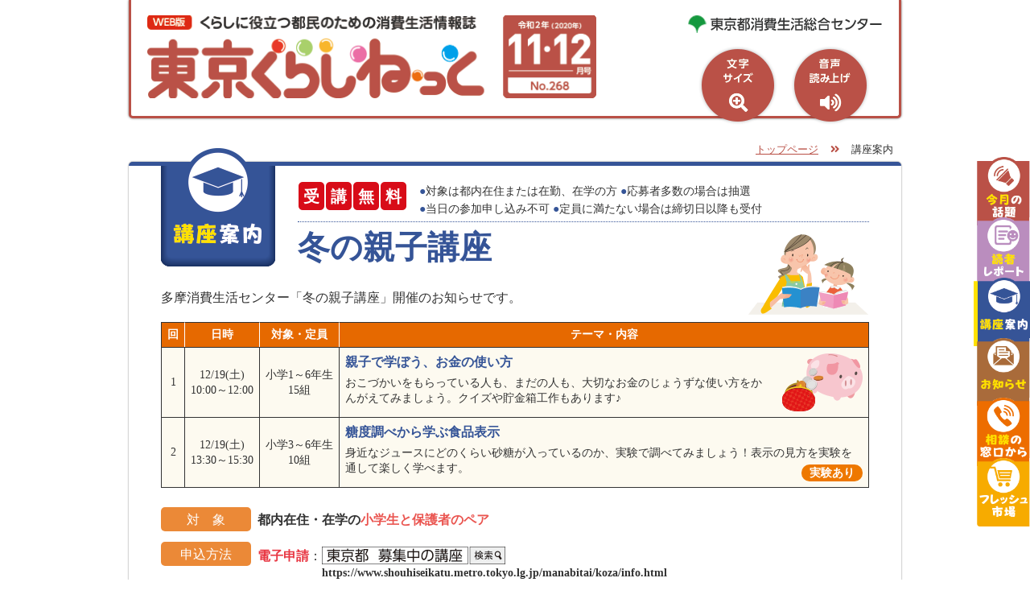

--- FILE ---
content_type: text/html; charset=UTF-8
request_url: https://www.shouhiseikatu.metro.tokyo.lg.jp/kurashi/2011_12/koza.html
body_size: 29104
content:
<!DOCTYPE html PUBLIC "-//W3C//DTD XHTML 1.0 Transitional//EN" "http://www.w3.org/TR/xhtml1/DTD/xhtml1-transitional.dtd">
<html xmlns="http://www.w3.org/1999/xhtml" xmlns:og="http://ogp.me/ns#" xmlns:fb="http://www.facebook.com/2008/fbml" lang="ja" xml:lang="ja">
<head>
<meta http-equiv="Content-Type" content="text/html; charset=UTF-8" />
<title>東京くらしねっと | 講座案内</title>
<meta name="description" content="東京くらしねっと くらしに役立つ都民のための消費生活情報誌。" />
<meta name="keywords" content="東京くらしねっと,消費者,東京の消費生活,消費者行政,消費生活行政,消費生活総合センター,多摩消費生活センター" />
<meta http-equiv="X-UA-Compatible" content="IE=edge" />
<meta name="viewport" content="width=device-width,initial-scale=1.0" />
<meta name="format-detection" content="telephone=no" />
<meta property="og:title" content="東京くらしねっと | 講座案内" />
<meta property="og:url" content="https://www.shouhiseikatu.metro.tokyo.lg.jp/kurashi/2011_12/koza.html" />
<meta property="og:type" content="article" />
<meta property="og:description" content="東京くらしねっと くらしに役立つ都民のための消費生活情報誌。" />
<meta property="og:image" content="https://www.shouhiseikatu.metro.tokyo.lg.jp/kurashi/2011_12/images/ogp_img.jpg" />
<meta property="og:site_name" content="東京くらしねっと" />
<meta property="og:locale" content="ja_jp" />
<meta property="fb:admins" content="496228500427538" />
<meta name="twitter:card" content="summary" />
<meta name="twitter:site" content="@tocho_shouhi" />
<link rel="stylesheet" type="text/css" href="/kurashi/common2020/css/base.css" media="all" />
<link rel="stylesheet" type="text/css" href="/kurashi/common2020/css/lightbox.css" media="all" />
<link rel="stylesheet" type="text/css" href="css/page.css?v=268" media="all" />
<script type="text/javascript" src="/kurashi/common2020/js/jquery.js"></script>
<script type="text/javascript" src="/kurashi/common2020/js/jquery.cookie.js"></script>
<script type="text/javascript" src="/kurashi/common2020/js/jquery.textresizer.js"></script>
<script type="text/javascript" src="/kurashi/common2020/js/lightbox.js"></script>
<script type="text/javascript" src="/kurashi/common2020/js/common.js"></script>
<script type="text/javascript" src="/kurashi/common2020/js/respond.js"></script>
<script src="https://kit.fontawesome.com/b077cd1845.js" crossorigin="anonymous"></script>
<script src="//cdn1.readspeaker.com/script/6709/webReader/webReader.js?pids=wr&amp;forceAdapter=ioshtml5&amp;disable=translation,lookup" type="text/javascript"></script>
<script type="text/javascript" src="/shared/js/ga.js"></script>
</head>
<body class="koza lower">
<noscript><p>このサイトではJavaScriptを使用したコンテンツ・機能を提供しています。JavaScriptを有効にするとご利用いただけます。</p></noscript>
<p id="skip_link"><a href="#skip_main">このページの本文へ移動します</a></p>
<div id="header">
<div id="header_inner">
<div class="sp_web sp_show"><img src="/kurashi/common2020/images/header_web_sp.png" alt="" /></div>
<div class="logo"><a href="./"><img src="images/header_logo.png" alt="WEB版 くらしに役立つ都民のための消費生活情報誌 東京くらしねっと 令和2年(2020年)11・12月号 No.268" class="ov" /></a></div>
<div class="layout sp_hide">
<p class="logo_shouhi"><img src="/kurashi/common2020/images/logo_shouhi.png" alt="東京都消費生活総合センター" /></p>
<ul class="size">
<li class="m"><img src="images/header_size_small_btn_off.png" alt="文字のサイズを縮小する" /></li>
<li class="l"><img src="images/header_size_large_btn_off.png" alt="文字のサイズを拡大する" /></li>
</ul>
<div id="voice">
<div class="inner"><a href="//app-as.readspeaker.com/cgi-bin/rsent?customerid=6709&amp;lang=ja_jp&amp;readid=tmp_read_contents&amp;url=" onclick="readpage(this.href, 'tmp_readspeaker'); return false;" class="rs_href" rel="nofollow" accesskey="L"><img src="images/header_voice_btn_off.png" alt="音声で読む" /></a></div>
</div>
</div>
</div>
</div>
<div id="gnavi" class="sp_hide">
<ul>
<li class="wadai"><a href="wadai.html"><img src="images/gnavi_wadai.png" alt="今月の話題" /></a></li>
<li class="report"><a href="report.html"><img src="images/gnavi_report.png" alt="読者レポート" /></a></li>
<li class="koza"><a href="koza.html"><img src="/kurashi/common2020/images/gnavi/koza_active.png" alt="講座案内" /></a></li>
<li class="osirase"><a href="osirase.html"><img src="/kurashi/common2020/images/gnavi/osirase.png" alt="お知らせ" /></a></li>
<li class="soudan"><a href="soudan.html"><img src="/kurashi/common2020/images/gnavi/soudan.png" alt="相談の窓口から" /></a></li>
<li class="fresh last"><a href="fresh.html"><img src="/kurashi/common2020/images/gnavi/fresh.png" alt="フレッシュ市場" /></a></li>
</ul>
</div>
<dl id="sp_gnavi" class="sp_show">
<dt class="sp_show"><img src="images/gnavi_btn_sp.png" alt="メニュー" /></dt>
<dd class="sp_hide">
<div class="close_btn"><span class="inner">閉じる</span></div>
<div id="sp_voice" class="sp_show"><a href="//app-as.readspeaker.com/cgi-bin/rsent?customerid=6709&amp;lang=ja_jp&amp;readid=tmp_read_contents&amp;url=" onclick="readpage(this.href, 'tmp_readspeaker'); return false;" class="rs_href" rel="nofollow" accesskey="L"><span class="inner">音声で読む</span></a></div>
<ul class="navi">
<li class="index first"><a href="./">トップページ</a></li>
<li class="wadai"><a href="wadai.html">今月の話題</a></li>
<li class="report"><a href="report.html">読者レポート</a></li>
<li class="koza"><a href="koza.html">講座案内</a></li>
<li class="osirase"><a href="osirase.html">お知らせ</a></li>
<li class="soudan"><a href="soudan.html">相談の窓口から</a></li>
<li class="fresh last"><a href="fresh.html">フレッシュ市場</a></li>
</ul>
</dd>
</dl><div id="breadcrumbs">
<ul id="breadcrumbs_inner">
<li class="home"><a href="./">トップページ</a></li>
<li>講座案内</li>
</ul>
</div>
<div id="contents">
<div id="contents_inner" class="clfx">
<div id="tmp_readspeaker_outer"><div id="tmp_readspeaker"></div></div>
<p id="skip_main">ここから本文です</p>
<div id="tmp_read_contents">
<div id="article">


<div class="title clfx">
<h1><img src="images/koza/title_1.png" alt="講座案内" /></h1>
<div class="title_wrap">
<div class="price"><span class="wrap">受</span><span class="wrap">講</span><span class="wrap">無</span><span class="wrap">料</span></div>
<ul>
<li>対象は都内在住または在勤、在学の方</li>
<li>応募者多数の場合は抽選</li>
<li>当日の参加申し込み不可</li>
<li>定員に満たない場合は締切日以降も受付</li>
</ul>
</div>
<h2><span class="color_1">冬の親子講座</span></h2>
</div>

<div id="sec_1">
<p><img src="images/koza/img_1.png" alt="" class="img_1">多摩消費生活センター「冬の親子講座」開催のお知らせです。</p>

<table>
<thead>
<tr>
<th scope="col" class="th_1 rs_skip">回</th>
<th scope="col" class="th_2 rs_skip">日時</th>
<th scope="col" class="th_3 rs_skip">対象・定員</th>
<th scope="col" class="th_4 rs_skip">テーマ・内容</th>
</tr>
</thead>
<tbody>
<tr>
<td class="td_1">
<dl>
<dt class="title_1 bg_1 sp_show">回</dt>
<dd>1</dd>
</dl>
</td>
<td class="td_2">
<dl>
<dt class="title_1 bg_1 sp_show">日時</dt>
<dd>12/19(土)<br />10:00～12:00</dd>
</dl>
</td>
<td class="td_3">
<dl>
<dt class="title_1 bg_1 sp_show">対象・<br class="sp_show" />定員</dt>
<dd>小学1～6年生<br />15組</dd>
</dl>
</td>
<td class="td_4">
<dl>
<dt class="title_1 bg_1 sp_show">テーマ・<br class="sp_show" />内容</dt>
<dd><img src="images/koza/img_2.png" alt="" class="img_2 sp_hide"><span class="color_1 large bold">親子で学ぼう、お金の使い方</span><br />おこづかいをもらっている人も、まだの人も、大切なお金のじょうずな使い方をかんがえてみましょう。クイズや貯金箱工作もあります♪<img src="images/koza/img_2.png" alt="" class="img_2 sp_show"></dd>
</dl>
</td>
</tr>
<tr class="last">
<td class="td_1">
<dl>
<dt class="title_1 bg_1 sp_show">回</dt>
<dd>2</dd>
</dl>
</td>
<td class="td_2">
<dl>
<dt class="title_1 bg_1 sp_show">日時</dt>
<dd>12/19(土)<br />13:30～15:30</dd>
</dl>
</td>
<td class="td_3">
<dl>
<dt class="title_1 bg_1 sp_show">対象・<br class="sp_show" />定員</dt>
<dd>小学3～6年生<br />10組</dd>
</dl>
</td>
<td class="td_4">
<dl class="last">
<dt class="title_1 bg_1 sp_show">テーマ・<br class="sp_show" />内容</dt>
<dd><span class="color_1 large bold">糖度調べから学ぶ食品表示</span><br />身近なジュースにどのくらい砂糖が入っているのか、実験で調べてみましょう！表示の見方を実験を通して楽しく学べます。<span class="mark">実験あり</span></dd>
</dl>
</td>
</tr>
</tbody>
</table>

<dl class="dl_1">
<dt><span class="space">対</span>象</dt>
<dd class="bold">都内在住・在学の<span class="color_a">小学生と保護者のペア</span></dd>
</dl>

<dl class="dl_1">
<dt>申込方法</dt>
<dd>
<span class="wrap_1"><span class="color_b bold">電子申請</span>：<img src="images/koza/img_3.png" alt="東京都　募集中の講座で検索" class="img_3" /><br /><span class="wbreak"><a href="https://www.shouhiseikatu.metro.tokyo.lg.jp/manabitai/koza/info.html" target="_blank" class="bold small">https://www.shouhiseikatu.metro.tokyo.lg.jp/manabitai/koza/info.html</a></span></span><br />
<span class="wrap_2"><span class="color_b bold">はがき</span>：①小学生の氏名（ふりがな） ②学年 ③保護者の氏名（ふりがな） ④住所 ⑤電話番号 ⑥希望講座（複数可）を明記し、下記申込先へ。</span>
</dd>
</dl>

<dl class="dl_1">
<dt>申込締切</dt>
<dd class="bold">11月20日（金）<span class="color_b">消印有効</span></dd>
</dl>


<dl class="dl_contact">
<dt>申込先・問い合わせ</dt>
<dd><span class="large">東京都多摩消費生活センター</span><span class="sp_hide">　</span><br class="sp_show large_show" /><span class="mark_tel">電話</span>042-522-5119<span class="large_hide sp_hide">　</span><br /><span class="small">〒190-0023　立川市柴崎町2-15-19　東京都北多摩北部建設事務所3階</span></dd>
</dl>
</div><!-- /sec_1 -->


<div id="sec_2">
<h2><span class="wrap">オンラインシンポジウム</span><br /><span class="large">リスクへの対応と求められる消費行動</span></h2>

<p><img src="images/koza/img_4.png" alt="くらしフェスタ東京2020 東京都消費者月間協賛事業" class="img_4">現代社会では、自然災害や新型コロナウイルス感染症、情報化社会を取り巻くネットトラブルなど、様々なリスクが生じています。それらのリスクの、発生前・発生中・発生後の各段階で、注意すべきポイントや取るべき対応を、基調講演でわかりやすくお伝えするとともに、適正な消費者行動についてパネルディスカッションで考えます。</p>

<dl class="dl_1">
<dt>配信期間</dt>
<dd class="bold large space_r"><span class="color_pink">12月10日（木）～16日（水）</span><br /><span class="color_red">※本シンポジウムは専用サイトへのログインが必要です。</span></dd>
</dl>

<dl class="dl_2">
<dt>第1部</dt>
<dd>
<dl class="dl_3">
<dt>基調講演</dt>
<dd class="space_r"><img src="images/koza/img_5.jpg" alt="" class="img_5 sp_hide"><span class="wrap">テーマ</span><span class="large">「危機管理とリスクコミュニケーション」</span>
<ul>
<li><span class="line">講師</span>日本大学危機管理学部　教授　<span class="bold">福田 充</span> 氏</li>
</ul>
<img src="images/koza/img_5.jpg" alt="" class="img_5 sp_show">
</dd>
</dl>
</dd>
</dl>

<dl class="dl_2 space">
<dt>第2部</dt>
<dd>
<dl class="dl_3 space">
<dt>パネル<br class="sp_hide" />ディスカッション</dt>
<dd><span class="wrap">テーマ</span><span class="large">「リスク対応と消費行動」</span>
<ul>
<li>東都生活協同組合　専務理事　<span class="bold">野地 浩和</span> 氏</li>
<li>一般社団法人危機管理教育研究所　理事長　<span class="bold">国崎 信江</span> 氏</li>
<li class="last">東京都消費生活総合センター　所長　<span class="bold">戸澤 互</span></li>
</ul>
</dd>
</dl>
</dd>
</dl>

<dl class="dl_1">
<dt>配信方法</dt>
<dd class="bold">限定配信</dd>
</dl>

<dl class="dl_1">
<dt><span class="space2">対</span>象</dt>
<dd class="bold">都内在住・在勤・在学の方</dd>
</dl>

<dl class="dl_1">
<dt>受講人数</dt>
<dd class="bold">200名</dd>
</dl>

<dl class="dl_1">
<dt><span class="space">参加</span>費</dt>
<dd class="bold color_red">無料</dd>
</dl>

<dl class="dl_1">
<dt>申込方法</dt>
<dd>
<ul class="ul_1">
<li><img src="images/koza/img_6.png" alt="" class="img_6 sp_hide"><span class="bold">専用webサイト：<a href="https://www.d-wks.net/tokyo201210/" target="_blank" class="color_red">https://www.d-wks.net/tokyo201210/</a> でお申込できます。</span><span class="iblock">（こちらから詳細をご覧いただけます。）</span><img src="images/koza/img_6.png" alt="" class="img_6 sp_show"></li>
<li><span class="bold">ファックス：氏名（ふりがな）・年代・電話・メールアドレス・所属団体等（<span class="iblock">①個人</span>　<span class="iblock">②消費者団体</span>　<span class="iblock">③事業者</span>　<span class="iblock">④行政機関</span>）を記入し、下記申込先へ。</span></li>
</ul>
</dd>
</dl>

<div class="img_7 sp_hide"><img src="images/koza/img_7.png" alt=""></div>

<dl class="dl_1">
<dt>申込締切</dt>
<dd><span class="bold">令和2年11月27日（金）</span><br /><span class="small">※予定人数を超える応募があった場合は、抽選により受講者を決定します。<br />※抽選の結果は12月3日(木)までに、申込者全員に申込アドレス宛てにメールで通知します。</span></dd>
</dl>

<dl class="dl_1">
<dt><span class="space2">主</span>催</dt>
<dd class="bold">東京都消費生活総合センター</dd>
</dl>

<div class="img_7 sp_show"><img src="images/koza/img_7.png" alt=""></div>

<dl class="dl_contact">
<dt>申込先・問い合わせ</dt>
<dd><span class="large">多様な主体との連携講座事務局<span class="large_hide sp_hide">　</span><br class="large_show sp_show" /><span class="mark_tel">電話</span>03-5835-0388<span class="large_hide sp_hide">　</span><br class="large_show sp_show" /><span class="mark_fax">ファックス</span>03-5835-0296</span></dd>
</dl>
</div><!-- /sec_2 -->


<div id="sec_3">
<h2 class="bg_1"><span class="color_3">実験実習</span>講座</h2>
<table class="ta_1">
<thead>
<tr>
<th scope="col" class="th_1 bg_1 rs_skip">講座</th>
<th scope="col" class="th_2 bg_1 rs_skip">講師</th>
<th scope="col" colspan="2" class="th_3 bg_1 rs_skip">会場・日時</th>
</tr>
</thead>
<tbody>
<tr>
<td class="td_1">
<dl>
<dt class="title_1 bg_1 sp_show">講座</dt>
<dd><span class="color_1">お気に入りの衣服を長く楽しむために</span><br class="sp_hide" /> <span class="small color_1">～繊維の性質や洗濯表示の見方を知り、取扱いのコツを学びましょう～</span></dd>
</dl>
</td>
<td class="td_2">
<dl>
<dt class="title_1 bg_1 sp_show">講師</dt>
<dd>東京都消費生活<br class="sp_hide">総合センター <br class="sp_hide">技術担当職員</dd>
</dl>
</td>
<td class="td_3">
<div class="title_1 bg_1 sp_show">会場・日時</div>
<dl>
<dt class="place color_iida">飯田橋会場<span class="indent_kakko">（</span>消費生活総合センター）</dt>
<dd><span class="color_iida"><span class="bold"><span class="llarge">1</span>月<span class="llarge">22</span>日</span></span><span class="indent_kakko">（</span>金） 13:30～16:00
	<dl>
	<dt class="mark_iida">申込締切</dt>
	<dd class="indent"><span class="color_iida bold"><span class="large">12</span>月<span class="large">18</span>日</span><span class="indent_kakko">（</span>金）<span class="color_iida"><span class="indent_kakko">（</span>消印有効）</span></dd>
	</dl>
	<dl>
	<dt class="mark_iida inline">定員</dt>
	<dd class="inline"><span class="color_iida bold large">32</span>名</dd>
	</dl>
	<p><span class="color_iida">12/25<span class="indent_kakko">（</span>金）</span>までに、はがきにて抽選結果をお知らせします。</p>
</dd>
</dl>
</td>
<td class="td_4 noline">
<dl>
<dt class="place color_tachi">立川会場<span class="indent_kakko">（</span>多摩消費生活センター）</dt>
<dd><span class="color_tachi"><span class="bold"><span class="llarge">1</span>月<span class="llarge">14</span>日</span></span><span class="indent_kakko">（</span>木） 13:30～16:00
	<dl>
	<dt class="mark_tachi">申込締切</dt>
	<dd class="indent"><span class="color_tachi bold"><span class="large">12</span>月<span class="large">16</span>日</span><span class="indent_kakko">（</span>水）<span class="color_tachi"><span class="indent_kakko">（</span>消印有効）</span></dd>
	</dl>
	<dl>
	<dt class="mark_tachi inline">定員</dt>
	<dd class="inline"><span class="color_tachi bold large">16</span>名</dd>
	</dl>
	<p><span class="color_tachi">12/23<span class="indent_kakko">（</span>水）</span>までに、はがきにて抽選結果をお知らせします。</p>
</dd>
</dl>
</td>
</tr>
</tbody>
</table>

<dl class="dl_howto">
<dt class="color_1 bg_3 bold">申込方法</dt>
<dd><span class="color_2 bold">はがき・FAX</span><span class="indent_kakko">（</span>①講座名 ②開催日 ③会場 ④住所<sup>※</sup> ⑤氏名<span class="indent_kakko">（</span>ふりがな） ⑥年代 ⑦電話番号（携帯） ⑧情報の入手場所 ⑨講座への意見・要望を記入） <span class="small">※④で都外在住の場合、勤務先･在学先の区市町村名も記載　例）東京都○○市在勤<span class="indent_kakko">（</span>在学）</span><br />
<span class="color_2 bold">電子申請</span> <img src="images/koza/img_3.png" alt="東京都 募集中の講座で検索" class="img_3" /> <span class="wrap"><a href="https://www.shouhiseikatu.metro.tokyo.lg.jp/manabitai/koza/info.html" target="_blank" class="small bold">https://www.shouhiseikatu.metro.tokyo.lg.jp/manabitai/koza/info.html</a></span></dd>
</dl>
</div><!-- /sec_3 -->


<div id="sec_4">
<h2 class="bg_1"><span class="color_3">食育</span>講座</h2>
<table class="ta_1">
<thead>
<tr>
<th scope="col" class="th_1 bg_1 rs_skip">講座</th>
<th scope="col" class="th_2 bg_1 rs_skip">講師</th>
<th scope="col" class="th_3 bg_1 rs_skip">会場・日時</th>
</tr>
</thead>
<tbody>
<tr>
<td class="td_1">
<dl>
<dt class="title_1 bg_1 sp_show">講座</dt>
<dd><span class="color_1">知って味わう、東京の食材</span><br class="sp_hide" /> <span class="small color_1">～地産地消という消費行動、それなぁに？～</span></dd>
</dl>
</td>
<td class="td_2">
<dl>
<dt class="title_1 bg_1 sp_show">講師</dt>
<dd>東京都産業労働局 <br class="sp_hide">農林水産部 <br class="sp_hide">食料安全課 職員</dd>
</dl>
</td>
<td class="td_3 noline">
<div class="title_1 bg_1 sp_show">会場・日時</div>
<dl>
<dt class="place color_tachi">立川会場<span class="indent_kakko">（</span>多摩消費生活センター）<span class="indent_kakko">のみで開催</span></dt>
<dd><span class="color_tachi bold"><span class="llarge">1</span>月<span class="llarge">12</span>日</span><span class="indent_kakko">（</span>火）<span class="small">13:30～15:30</span>
	<dl>
	<dt class="mark_tachi inline">申込締切</dt>
	<dd class="inline"><span class="color_tachi"><span class="bold"><span class="large">12</span>月<span class="large">18</span>日</span></span><span class="indent_kakko">（</span>金）<span class="color_tachi"><span class="indent_kakko">（</span>消印有効）</span></dd>
	</dl>
	<dl>
	<dt class="mark_tachi inline">定員</dt>
	<dd class="inline"><span class="color_tachi bold large">30</span>名</dd>
	</dl>
<span class="indent_1em small">※講義形式で開催します。（調理実習・試食はありません）</span>
</dd>
</dl>
</td>
</tr>
</tbody>
</table>

<dl class="dl_howto">
<dt class="color_1 bg_3 bold">申込方法</dt>
<dd><span class="color_2 bold">はがき</span><span class="indent_kakko">（</span>①講座名 ②開催日 ③住所<sup>※</sup> ④氏名<span class="indent_kakko">（</span>ふりがな） ⑤年代 ⑥電話番号を記入）<br /> <span class="small">※③で都外在住の場合、勤務先･在学先の区市町村名も記載　例）東京都○○市在勤<span class="indent_kakko">（</span>在学）</span><br />
<span class="color_2 bold">電子申請</span> <img src="images/koza/img_3.png" alt="東京都 募集中の講座で検索" class="img_3" /> <span class="wrap"><a href="https://www.shouhiseikatu.metro.tokyo.lg.jp/manabitai/koza/info.html" target="_blank" class="small bold">https://www.shouhiseikatu.metro.tokyo.lg.jp/manabitai/koza/info.html</a></span></dd>
</dl>

<dl class="dl_contact_koza">
<dt class="line_iida"><span class="color_iida bold">飯田橋会場</span>への<br class="sp_hide" />申込先・問い合わせ</dt>
<dd><span class="large"><span class="bold">東京都消費生活総合センター 実験実習講座担当</span><br />
<span class="mark_tel color_iida">電話</span><span class="bold">03-3235-1157</span>　<br class="sp_show large_show" /><span class="iblock"><span class="mark_fax color_iida">ファックス</span><span class="bold">03-3268-1505</span></span></span><br />
〒162-0823　新宿区神楽河岸1-1　セントラルプラザ16階</dd>
</dl>
<dl class="dl_contact_koza line">
<dt class="line_tachi"><span class="color_tachi bold">立川会場</span>への<br class="sp_hide" />申込先・問い合わせ</dt>
<dd><span class="large"><span class="bold">東京都多摩消費生活センター 実験実習講座または食育講座担当</span><br />
<span class="mark_tel color_tachi">電話</span><span class="bold">042-522-5119</span>　<br class="sp_show large_show" /><span class="iblock"><span class="mark_fax color_tachi">ファックス</span><span class="bold">042-527-0764</span></span></span><br />
〒190-0023　立川市柴崎町2-15-19　東京都北多摩北部建設事務所3階</dd>
</dl>
</div><!-- /sec_4 -->

</div><!-- /#article -->
<div id="aside">
<h2>講座案内<br class="sp_show" /><span class="sp_hide">　</span>バックナンバー</h2>
<div class="btn"><a href="/kurashi/C_koza.html">一覧へ</a></div>
<ul>
<li>[知ってトクする暮らしの連続講座] <a href="/kurashi/2009_10/koza.html#sec_1" target="_blank">～人生100年時代を安全に安心して生きるために～</a> ／ [実験実習講座] <a href="/kurashi/2009_10/koza.html#sec_2" target="_blank">水回りトラブル解決！ ～仕組みを知って納得～</a> ／ [実験実習講座] <a href="/kurashi/2009_10/koza.html#sec_2" target="_blank">年末に向けて家をきれいに！ ～化学の知識を掃除に活かす～</a> ／ [食育講座] <a href="/kurashi/2009_10/koza.html#sec_3" target="_blank">今こそ考えよう、行動に移そう！ 食品ロスを減らすために、これからの私たちができること</a><span class="num">（2020年 9・10月号）</span></li>
<li>[実験実習講座] <a href="/kurashi/2007_08/koza.html#sec_1" target="_blank">パスワードの取説 特殊文字を使いこなす(^^)</a> ／ [食育講座] <a href="/kurashi/2007_08/koza.html#sec_2" target="_blank">もしもの備えを見直そう！ ～ローリングストックで食材の期限切れを防ぐ～</a><span class="num">（2020年 7・8月号）</span></li>
<li>[実験実習講座] <a href="/kurashi/2003_04/koza.html#sec_1" target="_blank">省エネ！? 経済的！?「圧力鍋」 ～基本と正しい使い方～</a> ／ [食育講座] <a href="/kurashi/2003_04/koza.html#sec_2" target="_blank">作り手の顔が見える“地産地消”の良さを学んで ～国産小麦パンと多摩産野菜スープ作りにトライ！～</a><span class="num">（2020年 3・4月号）</span></li>
</ul>
</div><!-- /#aside -->
</div><!-- /#tmp_read_contents -->
<div class="pagetop sp_hide"><a href="#header">ページトップへ</a></div>

</div><!-- /#contents_inner -->
</div><!-- /#contents -->

<div id="footer">

<div id="footer_navi">
<div id="footer_navi_inner">
<ul class="navi layout">
<li class="index"><a href="./">トップページ</a></li>
<li class="wadai"><a href="wadai.html">今月の話題</a></li>
<li class="report"><a href="report.html">読者レポート</a></li>
<li class="koza"><a href="koza.html">講座案内</a></li>
<li class="osirase"><a href="osirase.html">お知らせ</a></li>
<li class="soudan"><a href="soudan.html">相談の窓口から</a></li>
<li class="fresh"><a href="fresh.html">フレッシュ市場</a></li>
</ul>

<div class="backnumber layout">
<h2>バックナンバー</h2>
<dl class="category">
<dt><a href="#back_cat">カテゴリーから探す</a></dt>
<dd>
<ul id="back_cat">
<li class="index"><a href="/kurashi/C_index.html">トップページ</a></li>
<li class="wadai"><a href="/kurashi/C_wadai.html">今月の話題</a></li>
<li class="report"><a href="/kurashi/C_report.html">読者レポート・テストレポート</a></li>
<li class="iken"><a href="/kurashi/C_iken.html">意見・異見</a></li>
<li class="siryo"><a href="/kurashi/C_siryo.html">図書資料室から</a></li>
<li class="osirase"><a href="/kurashi/C_osirase.html">お知らせ</a></li>
<li class="signal"><a href="/kurashi/C_signal.html">安全シグナル</a></li>
<li class="fresh"><a href="/kurashi/C_fresh.html">フレッシュ市場</a></li>
<li class="soudan"><a href="/kurashi/C_soudan.html">相談の窓口から</a></li>
<li class="koza"><a href="/kurashi/C_koza.html">講座案内</a></li>
<li class="news"><a href="/kurashi/C_news.html">情報ピックアップ</a></li>
<li class="kotoba"><a href="/kurashi/C_kotoba.html">編集後記</a></li>
<li class="houkoku"><a href="/kurashi/C_houkoku.html">東京都消費者被害救済委員会報告</a></li>
</ul>
</dd>
</dl>
<dl class="year">
<dt><a href="#back_year">年度から探す</a></dt>
<dd>
<div id="back_year">
<script type="text/javascript" src="js/bn_year_content.js"></script>
</div>
</dd>
</dl>
</div>

<div class="outer_link layout">
<ul class="social">
<li><a href="https://twiter.com/share?url=http://shouhiseikatu.localhost/kurashi/koza.html" rel="nofollow" target="_blank"><img src="/kurashi/common2020/images/twitter.png" class="ov" alt="Tiwtterにシェア" /></a></li>
<li><a href="http://www.facebook.com/share.php?u=http://shouhiseikatu.localhost/kurashi/koza.html" rel="nofollow" target="_blank"><img src="/kurashi/common2020/images/facebook.png" class="ov" alt="Facebookにシェア" /></a></li>
</ul>
<ul class="shouhiseikatu">
<li><a href="https://www.shouhiseikatu.metro.tokyo.lg.jp/" target="_blank">東京くらしWEB</a></li>
<li><a href="https://www.shouhiseikatu.metro.tokyo.lg.jp/sodan/sodan.html" target="_blank">相談窓口</a></li>
<li><a href="https://www.shouhiseikatu.metro.tokyo.lg.jp/manabitai/koza/info.html" target="_blank">募集中の講座・イベント</a></li>
</ul>
</div>
</div>
</div>

<div id="footer_inner">

<dl class="contact">
<dt><span class="large">東京都消費生活総合センター</span><br />活動推進課学習推進担当</dt>
<dd>〒162-0823<br class="sp_show"/> 新宿区神楽河岸1-1 セントラルプラザ16階</dd>
<dd class="large"><span class="mark_tel">電話</span>03-3235-1157</dd>
</dl>
<p class="copyright">掲載の記事・写真の無断掲載を禁じます。<br /> 全ての内容は日本の著作権並びに<br class="sp_show" />国際条約に保護されています。<br />
&copy; Tokyo Metropolitan Government.</p>

</div>

<div class="pagetop sp_show"><a href="#header">ページトップへ</a></div>
<p class="logo sp_show"><img src="/kurashi/common2020/images/logo_shouhi.png" alt="東京都消費生活総合センター" /></p>
</div>

</body>
</html>

--- FILE ---
content_type: text/css
request_url: https://www.shouhiseikatu.metro.tokyo.lg.jp/kurashi/common2020/css/base.css
body_size: 32460
content:
@charset "utf-8";

/* ============================================================

	reset

============================================================ */

html, body, div, span, applet, object, iframe, h1, h2, h3, h4, h5, h6, p, blockquote, pre, a, abbr, acronym, address, big, cite, code, del, dfn, em, font, img, ins, kbd, q, s, samp, small, strike, strong, sub, sup, tt, var, b, u, i, center, dl, dt, dd, ol, ul, li, fieldset, form, label, legend, table, caption, tbody, tfoot, thead, tr, th, td { margin: 0; padding: 0; border: 0; outline: 0; font-size: 100%; vertical-align: baseline; background: transparent; }
body { line-height: 1; }
ol, ul { list-style: none; }
blockquote, q { quotes: none; }
blockquote:before, blockquote:after, q:before, q:after { content: ''; content: none; }
table { border-collapse: collapse; border-spacing: 0; }
*, *:before, *:after { box-sizing: border-box; }
body { -webkit-text-size-adjust: 100%; }

/* ============================================================

	base

============================================================ */

body {
	background: #fff;
	color: #333;
	font-family: Verdana,Arial,"メイリオ",Meiryo,"ヒラギノ角ゴPro W3","Hiragino Kaku Gothic Pro","ＭＳ Ｐゴシック",sans-serif;
	font-family: "メイリオ",Meiryo,"ヒラギノ角ゴPro W3","Hiragino Kaku Gothic Pro","ＭＳ Ｐゴシック",sans-serif\9; /*IE8*/
}

body.large {
	font-size: 200%;
}

#skip_link a {
	display: block;
	overflow: hidden;
	height: 1px;
	text-indent: -9999px;
}

#skip_link a:active,
#skip_link a:focus {
	overflow: visible;
	height: auto;
	text-indent: 0;
	text-align: center;
	padding: 5px;
	background: #fff;
}

#skip_main {
	overflow: hidden;
	height: 1px;
	text-indent: -9999px;
}

a:link {
	text-decoration: none;
}

a:focus {
	text-decoration: underline;
}

img {
	max-width: 100%;
	height: auto;
	border: 0;
	vertical-align: bottom;
}

a img {
	overflow: hidden;
}

a.ov:hover img,
img.ov:hover {
	opacity: 0.7;
	filter: alpha(opacity=70);
}

strong,
b,
.bold {
	font-weight: bold;
}

/* ============================================================

	parts

============================================================ */

.clear {
	clear: both;
	height: 1px;
	overflow: hidden;
}

.clfx {
	zoom:1;
	min-height: 1px;
}

.clfx:after {
	content: ".";
	display: block;
	clear: both;
	height: 1px;
	line-height: 1px;
	margin-top: -1px;
	visibility: hidden;
}

.nobr {
	white-space: nowrap;
}

.wbreak {
	word-break: break-all;
}

.indent_kakko {
	margin-left: -0.5em;
}

.indent_1em {
	display: inline-block;
	padding-left: 1em;
	text-indent: -1em;
}

.ls_05em {
	letter-spacing: 0.5em;
}

.ls_1em {
	letter-spacing: 1em;
}

.text_right {
	text-align: right;
}

.text_center {
	text-align: center;
}

sup {
	display: inline-block;
	font-size: 75.5%;
	vertical-align: top;
	position: relative;
	top: -0.1em;
}

.ruby {
	font-size: 70%;
}
.ruby:before {
	content: '(';
	padding-left: 3px;
}
.ruby:after {
	content: ')';
	padding-right: 3px;
}

.sp_show,
.large_show {
	display: none !important;
}

body.large .large_show {
	display: block !important;
}

body.large .large_show.inline {
	display: inline !important;
}

body.large .large_hide {
	display: none !important;
}

.iblock {
	display: inline-block;
}

#article p.small {
	font-size: 0.875em; /*14px*/
}

@media screen and (max-width: 767px) {

	.sp_show {
		display: block !important;
	}

	.sp_show.inline {
		display: inline !important;
	}

	.sp_hide {
		display: none !important;
	}

}

/* ============================================================

	header

============================================================ */

#header {
	padding: 0 70px 30px;
}

#header_inner {
	display: table;
	max-width: 960px;
	width: 100%;
	margin: -1px auto 0;
	padding: 19px 20px 0;
	border: 3px solid #fff;
	border-top: none;
	border-radius: 0 0 5px 5px;
	background: #fff;
	box-shadow: 0px 0px 3px 0 #666;
	table-layout: fixed;
}

#header .logo {
	display: table-cell;
	width: 61%;
	vertical-align: top;
}

#header .layout {
	display: table-cell;
	width: 39%;
	padding-left: 15px;
	text-align: right;
	vertical-align: top;
	letter-spacing: -.4em;
}

#header .layout .logo_shouhi {
	margin: 0 0 15px;
}

#header .size,
#header #voice {
	position: relative;
	display: inline-block;
	width: 100px;
	height: 85px;
	margin-right: 15px;
}

@media screen and (max-width: 900px) {

	#header .size,
	#header #voice {
		margin-right: 0;
	}

}

#header .size li img,
#header #voice .inner img {
	position: absolute;
	top: 0;
	left: 0;
	z-index: 10;
	cursor: pointer;
}

#header #voice .inner .btn {
	padding-bottom: 2px;
}

#header .size li.m,
body.normal #header .size li.m,
body.large #header .size li.l {
	display: none;
}
body.normal #header .size li.l,
body.large #header .size li.m {
	display: block;
}

@media screen and (max-width: 767px) {

	#header {
		min-height: 100px;
		padding: 0;
	}

	#header_inner {
		display: block;
		padding: 0;
		border: none;
	}

	#header .sp_web {
		float: left;
	}

	#header .logo {
		display: block;
		width: 100%;
		text-align: center;
	}

}

/* ============================================================

	gnavi

============================================================ */

#gnavi {
	position: relative;
}

#gnavi ul {
	position: absolute;
	top: 28px;
	right: 0;
	z-index: 999;
}

#gnavi ul li {
	margin-top: -10px;
	text-align: right;
}

#gnavi img {
	width: 70px;
	transition: all 0.3s ease 0s;
}

#gnavi img:hover {
	width: 100px;
	transition: all 0.3s ease 0s;
}

@media screen and (max-width: 767px) {

	#sp_gnavi .sp_hide.close {
		display: block !important;
	}

	#sp_gnavi .close_btn {
		position: fixed;
		top: 15px;
		right: 15px;
		z-index: 100;
		border: 1px solid #ddd;
		border-radius: 5px;
		box-shadow: 0 1px 2px 0 #eee;
		text-align: center;
	}

	#sp_gnavi .close_btn .inner {
		display: inline-block;
		padding: 8px 15px;
		border: 2px solid #fff;
		border-radius: 5px;
		text-align: center;
		font-size: 0.813em; /*13px*/
		cursor: pointer;
	}

	#sp_gnavi .close_btn .inner:before{
		font-family: 'Font Awesome 5 Free';
		content: '\f057';
		font-weight: bold;
		padding-right: 5px;
	}

	#sp_gnavi #sp_voice {
		position: fixed;
		top: 15px;
		left: 15px;
		z-index: 100;
		border: 1px solid #ddd;
		border-radius: 5px;
		box-shadow: 0 1px 2px 0 #eee;
		text-align: center;
	}

	#sp_gnavi #sp_voice a {
		display: inline-block;
		padding: 8px 15px;
		border: 2px solid #fff;
		border-radius: 5px;
		text-align: center;
		font-size: 0.813em; /*13px*/
	}

	#sp_gnavi #sp_voice a .inner:before{
		font-family: 'Font Awesome 5 Free';
		content: '\f028';
		font-weight: bold;
		padding-right: 5px;
	}

	#sp_gnavi dt {
		position: absolute;
		top: 36px;
		left: 0;
		z-index: 1000;
		width: 63px;
		cursor: pointer;
	}

	#sp_gnavi dd {
		position: fixed;
		top: 0;
		right: 0;
		z-index: 2000;
		width: 100%;
		height: 100%;
		padding-top: 75px;
		background: rgba(255, 255, 255, 0.9);
	}

	#sp_gnavi ul {
		top: 80px;
		display: block;
		height: 100%;
		margin: 0;
		border: 1px solid #ccc;
		border-bottom: none;
		background: #fff;
		overflow: auto;
	}

	#sp_gnavi li,
	#sp_gnavi li a {
		display: inline-block !important;
		width: 100% !important;
		border-bottom: none;
		text-align: left;
		vertical-align: middle;
	}

	#sp_gnavi li a {
		font-size: 1em;
		padding: 15px;
		border-bottom: 1px solid #ccc;
		background-position: 5px center;
	}

	#sp_gnavi li a:before {
		font-family: 'Font Awesome 5 Free';
		content: '\f061';
		font-weight: bold;
		padding-right: 5px;
	}

	#sp_gnavi li.first a,
	#sp_gnavi li.last a {
		border-radius: 0;
	}

}

/* ============================================================

	breadcrumbs

============================================================ */

#breadcrumbs {
	padding: 0 70px;
}

#breadcrumbs_inner {
	max-width: 960px;
	margin: 0 auto;
	padding: 0 10px 5px;
	font-size: 0.813em; /*13px*/
	letter-spacing: -.4em;
	text-align: right;
}

#breadcrumbs li {
	display: inline;
	letter-spacing: normal;
	line-height: 1.4;
}

#breadcrumbs a {
	text-decoration: underline;
}

#breadcrumbs a:hover {
	text-decoration: none;
}

#breadcrumbs li.home:after {
	font-family: 'Font Awesome 5 Free';
	content: '\f101';
	font-weight: bold;
	padding: 0 15px;
}

@media screen and (max-width: 767px) {

	#breadcrumbs {
		padding: 0;
	}

	body.lower #breadcrumbs_inner {
		margin: 10px;
	}

}

/* ============================================================

	contents

============================================================ */

#contents {
	padding: 0 70px;
}

#contents_inner {
	max-width: 960px;
	margin: 0 auto;
}

/*ReadSpeaker*/
#tmp_readspeaker.rsbtn {
	display: block;
	margin: 0 0 15px auto;
}

#tmp_read_contents {
	
	padding-bottom: 25px;
}

#article {
	position: relative;
	margin-bottom: 35px;
	padding: 20px 40px 30px;
	border-radius: 5px;
	box-shadow: 0px 0px 2px 0 #666;
	background-color: #fff;
	line-height: 1.4;
}

#article .title {
	min-height: 130px;
}

#article .title h1 {
	position: absolute;
	top: -22px;
	left: 40px;
	z-index: 10;
}

#article .title h2 {
	margin: 0 0 0.5em 170px;
	font-size: 2.500em; /*40px*/
	line-height: 1.2;
}

#article p {
	margin-bottom: 1.5em;
	line-height: 1.8;
}

#article a:hover {
	text-decoration: underline;
}

#article .dl_contact {
	display: table;
	width: 100%;
	border-top: 1px solid #333;
	border-bottom: 1px solid #333;
	line-height: 1.4;
}

#article .dl_contact dt {
	display: table-cell;
	width: 8em;
	padding: 12px 0 10px;
	text-align: center;
	vertical-align: middle;
}

#article .dl_contact.wide dt {
	width: 10em;
}

#article .dl_contact dd {
	display: table-cell;
	width: auto;
	padding: 12px 10px 10px;
	background: #fff;
	font-weight: bold;
}

#article .dl_contact dd .small {
	font-size: 0.875em; /*14px*/
}

#aside {
	position: relative;
	margin-top: 10px;
	padding: 50px 40px 15px;
	border-radius: 5px;
	box-shadow: 0px 0px 2px 0 #666;
	background-color: #fff;
	line-height: 1.2;
}

body.large #aside {
	padding-top: 60px;
}

#aside h2 {
	position: absolute;
	top: -20px;
	left: 20px;
	z-index: 10;
	display: inline-block;
	margin: 5px 0 30px;
	padding: 8px 15px 5px;
	border-radius: 5px;
	color: #fff;
	font-size: 1.500em; /*24px*/
}

body.large #aside h2 {
	top: -30px;
}

#aside .btn {
	position: absolute;
	top: 15px;
	right: 20px;
	z-index: 10;
}

#aside .btn a {
	display: inline-block;
	padding: 5px 13px 3px;
	border-radius: 5px;
	color: #fff;
	font-size: 0.875em; /*14px*/
}

#aside .btn a:hover {
	text-decoration: none;
}

#aside ul {
	margin-left: 5px;
}

#aside li {
	margin-top: 0.5em;
	padding: 0.5em 0 0 0.8em;
	border-top: 1px dotted #ccc;
	text-indent: -0.8em;
	line-height: 1.3;
}

#aside li:first-child {
	margin-top: 0;
	padding-top: 0;
	border-top: none;
}

#aside li:before {
	font-family: 'Font Awesome 5 Free';
	content: '\f0da';
	font-weight: bold;
	padding-right: 5px;
}

#aside li a {
	font-size: 1.125em; /*18px*/
}

#aside li a:hover {
	text-decoration: underline;
}

#aside li .num {
	color: #666;
	font-size: 0.875em; /*14px*/
}

.pagetop {
	float: right;
	margin-bottom: -1px;
}

.pagetop a {
	display: inline-block;
	padding: 12px 25px 7px;
	border-radius: 5px 5px 0 0;
	color: #fff;
	font-size: 0.750em; /*12px*/
}

.pagetop a:hover {
	text-decoration: none;
}

.pagetop a:before {
	font-family: 'Font Awesome 5 Free';
	content: '\f102';
	font-weight: bold;
	font-size: 1.333em; /*16px*/
	padding-top: 5px;
	padding-right: 8px;
}

@media screen and (max-width: 767px) {

	#contents {
		padding: 0;
	}

	body.lower #contents_inner {
		margin-right: 0;
		padding: 0 5px;
	}

	#contents_inner {
		box-shadow: none;
	}

	#tmp_readspeaker.rsbtn {
		margin: 0
	}

	body.lower #article {
		padding: 15px 10px;
	}

	#article .article_inner {
		padding: 0;
	}

	#article .dl_contact,
	#article .dl_contact dt,
	#article .dl_contact dd {
		display: block;
		width: 100% !important;
	}

	#article .title {
		min-height: 90px;
	}

	#article .title h1 {
		top: -13px;
		left: 10px;
	}

	#article .title h1 img {
		width: 80px;
	}

	#article .title h2 {
		margin-left: 90px;
		font-size:1.375em; /*22px*/
	}

	#aside {
		padding-right: 10px;
		padding-left: 10px;
	}

	#aside .btn {
		top: 10px;
		right: 10px;
	}

	#aside h2 {
		top: -30px;
		left: 10px;
		font-size: 1.250em; /*20px*/
	}

}

/* ============================================================

	footer

============================================================ */

#footer {
	background: #fff;
}

#footer_navi_inner,
#footer_inner {
	max-width: 1100px;
	margin: 0 auto;
	padding: 25px 70px;
}

#footer_navi_inner {
	display: table;
	width: 100%;
	font-size: 0.875em; /*14px*/
	letter-spacing: -.4em;
}

#footer_navi .layout {
	display: table-cell;
	letter-spacing: normal;
	vertical-align: top;
}

#footer_navi .navi {
	width: 26%;
	padding-right: 20px;
}

#footer_navi .navi li {
	max-width: 200px;
	line-height: 1.2;
}

#footer_navi .navi a {
	display: block;
	margin-bottom: 1px;
	padding: 5px 5px 3px;
	border-radius: 5px;
}

#footer_navi .navi a:hover {
	text-decoration: none;
}

#footer_navi .navi a:before {
	font-family: 'Font Awesome 5 Free';
	content: '\f061';
	font-weight: bold;
	padding-right: 5px;
}

#footer_navi .backnumber {
	width: 40%;
	padding-right: 15px;
}

#footer_navi .backnumber h2 {
	margin-bottom: 10px;
	font-size: 1.143em; /*16px*/
}

#footer_navi .backnumber > dl > dt a {
	position: relative;
	display: block;
	max-width: 300px;
	padding: 5px 40px 5px 15px;
	border-radius: 5px;
	line-height: 1.2;
	text-decoration: none;
}

#footer_navi .backnumber > dl > dt a:hover {
	max-width: 100%;
	transition: all 0.5s ease-out;
	text-decoration: none;
}

#footer_navi .backnumber > dl > dt a.open {
	max-width: 100%;
	font-weight: bold;
}
body.large #footer_navi .backnumber > dl > dt a {
	max-width: 100%;
}

#footer_navi .backnumber > dl > dt > a:before {
	font-family: 'Font Awesome 5 Free';
	content: '\f061';
	font-weight: bold;
	padding-right: 5px;
}

#footer_navi .backnumber dl.year {
	margin-bottom: 0;
}

#footer_navi .backnumber > dl > dd {
	display: none;
	padding-bottom: 20px;
}

#footer_navi .backnumber .category dd li {
	line-height: 1.2;
}

#footer_navi .backnumber .category dd li a {
	display: block;
	margin-bottom: 1px;
	padding: 5px 5px 3px;
	border-radius: 5px;
}

#footer_navi .backnumber .category dd li a:hover {
	text-decoration: none;
}

#footer_navi .backnumber .category dd li a:before {
	font-family: 'Font Awesome 5 Free';
	content: '\f0da';
	font-weight: bold;
	padding-right: 5px;
}

#footer_navi .backnumber .year .wrap.hide {
	display: none;
}

#footer_navi .backnumber .year .wrap dl {
	border-radius: 5px;
	background: #fff;
	padding: 15px 10px;
	border-top: 1px solid #eee;
}

#footer_navi .backnumber .year .wrap dl:first-child {
	border-top: none;
}

#footer_navi .backnumber .year .wrap dt {
	margin-bottom: 10px;
	line-height: 1.4;
}

#footer_navi .backnumber .year .wrap dt img {
	float: right;
	margin: 0 0 5px 15px;
}

#footer_navi .backnumber .year .wrap dt a {
	text-decoration: underline;
	font-weight: bold;
}

#footer_navi .backnumber .year .wrap dt a:hover {
	text-decoration: none;
}

#footer_navi .backnumber .year .wrap dt .small {
	font-size: 0.786em; /*11px*/
}

#footer_navi .backnumber .year .wrap dd {
	margin-bottom: 3px;
	padding-left: 1em;
	text-indent: -1em;
	color: #333;
	font-size: 0.857em; /*14px*/
	line-height: 1.4;
}

#footer_navi .backnumber .year .wrap dd:before {
	content: '・';
}

#footer_navi .backnumber .year .wrap .btn {
	margin: 5px 0;
	padding: 10px;
	border-radius: 5px;
	color: #fff;
	text-align: center;
	cursor: pointer;
}

#footer_navi .backnumber .year .wrap .btn:hover {
	background-color: #fff;
}

#footer_navi .backnumber .year .wrap .btn:after {
	font-family: 'Font Awesome 5 Free';
	content: '\f0d7';
	font-weight: bold;
	padding-left: 5px;
}

#footer_navi .backnumber .year .wrap .btn.open:after {
	content: '\f0d8';
}

#footer_navi .outer_link {
	width: 34%;
	padding-left: 15px;
}

#footer_navi .social {
	margin-bottom: 20px;
	text-align: center;
}

#footer_navi .social li {
	display: inline-block;
	padding: 0 20px;
}

#footer_navi .shouhiseikatu li a {
	position: relative;
	display: block;
	margin-bottom: 8px;
	padding: 13px 50px 13px 13px;
	border-radius: 5px;
	color: #fff;
}

#footer_navi .shouhiseikatu li a:after {
	position: absolute;
	top: 13px;
	right: 13px;
	z-index: 10;
	font-family: 'Font Awesome 5 Free';
	content: '\f35d';
	font-weight: bold;
}

#footer_inner {
	letter-spacing: -.4em;
}

#footer .contact {
	display: inline-block;
	width: 60%;
	padding-right: 20px;
	vertical-align: top;
	letter-spacing: normal;
}

#footer .contact dt {
	margin-bottom: 15px;
	font-size: 1.125em; /*18px*/
	line-height: 1.2;
	vertical-align: top;
}

body.large #footer .contact dt {
	line-height: 1.4;
}

#footer .contact dt .large {
	font-size: 1.333em; /*24px*/
	font-weight: bold;
}

#footer .contact dd {
	line-height: 1.6;
}

#footer .contact dd.large {
	font-size: 1.438em; /*23px*/
	font-weight: bold;
}

#footer .contact .mark_tel {
	display: inline-block;
	width: 28px;
	text-indent: -9999px;
}
body.large #footer .contact .mark_tel {
	width: 48px;
}

#footer .copyright {
	display: inline-block;
	width: 40%;
	vertical-align: top;
	letter-spacing: normal;
	font-size: 0.750em; /*12px*/
	line-height: 1.6;
}

@media screen and (max-width: 767px) {

	#footer_navi {
		border-top: none !important;
		border-bottom-width: 2px !important;
	}

	body.lower #footer_navi_inner,
	body.lower #footer_inner {
		margin-right: 0;
		width: 100%;
	}

	#footer_navi_inner,
	#footer_navi .layout {
		display: block;
		width: 100%;
	}

	#footer_navi_inner {
		padding: 0;
	}

	#footer_navi .navi {
		display: none;
	}

	#footer_navi .backnumber {
		margin-bottom: 20px;
		padding-right: 0;
	}

	#footer_navi .backnumber h2 {
		margin-bottom: 0;
		padding: 10px;
	}

	#footer_navi .backnumber > dl > dt a {
		max-width: initial;
		max-width: auto;
		padding: 10px;
		border-radius: 0;
		font-size: 1.071em; /*15px*/
	}

	#footer_navi .backnumber > dl > dt a:hover {
		background: none !important;
	}

	#footer_navi .backnumber > dl.category {
		border-bottom: 1px solid #ccc;
	}



	#footer_navi .outer_link {
		padding: 0 30px;
	}

	#footer_navi .outer_link ul {
		margin-bottom: 20px;
	}

	#footer_inner {
		padding: 20px 10px;
	}

	#footer .contact {
		display: block;
		width: 100%;
		padding-right: 0;
	}

	#footer .contact dt,
	#footer .contact dd {
		font-size: 0.875em; /*14px*/
		line-height: 1.4;
	}

	#footer .contact dt .large,
	#footer .contact dd .large {
		font-size: 1.571em; /*22px*/
	}

	#footer .contact .mark_tel {
		background-position: 0 4px !important;
	}

	#footer .copyright {
		display: block;
		width: 100%;
		margin-top: 25px;
		text-align: center;
	}

	#footer .logo {
		padding: 8px;
		background: #e5e5e5;
		text-align: center;
	}

	.pagetop {
		float: none;
		margin-bottom: 0;
		padding-right: 10px;
		text-align: right;
	}

}

/* ============================================================

	編集部からのご案内

============================================================ */

body.all #article h1 {
	margin-bottom: 10px;
	font-size: 2.188em; /*35px*/
	font-weight: bold;
}

body.all #article h2 {
	margin: 50px 0 30px;
	padding-bottom: 5px;
	border-bottom: 3px solid #333;
	font-size: 1.250em; /*20px*/
	font-weight: bold;
	line-height: 1.2;
}

body.all #article .list li {
	margin-bottom: 5px;
	padding-left: 1em;
	text-indent: -1em;
	line-height: 1.6;
}

body.all #article .btn {
	text-align: center;
}

body.all #article .btn a {
	display: inline-block;
	margin: 0 auto;
	padding: 10px 20px 7px;
	border-radius: 50px;
	color: #fff;
	font-weight: bold;
	text-decoration: none;
}

body.all #article .s {
	font-size: 0.875em; /*14px*/
}

body.all #article .mark {
	padding-left: 1em;
	text-indent: -1em;
}

body.all #article .mark:before {
	content: '○';
}

body.all #article .indent_1em {
	line-height: 1.6;
}

body.all #article .indent {
	padding-left: 1em;
	line-height: 1.6;
	word-break: break-all;
}

body.all #article .mark_tel {
	display: inline-block;
	width: 22px;
	text-indent: -9999px;
	background: url(/kurashi/common2020/images/all/ico_tel.png) 0 4px no-repeat;
}
body.all.large #article .mark_tel {
	width: 40px;
	background: url(/kurashi/common2020/images/all/ico_tel_l.png) 0 7px no-repeat;
}

body.all #article .mark_mail {
	display: inline-block;
	padding-left: 22px;
	background: url(/kurashi/common2020/images/all/ico_mail.png) 0 4px no-repeat;
}
body.all.large #article .mark_mail {
	padding-left: 40px;
	background: url(/kurashi/common2020/images/all/ico_mail_l.png) 0 7px no-repeat;
}

body.all #article #sec_2 img {
	float: right;
	margin: 0 0 0 15px;
	width: 200px;
}

body.all #article #sec_4 h3 {
	margin: 30px 0 5px;
	font-size: 1.125em; /*18px*/
	font-weight: bold;
}

body.all #article #sec_4 dl {
	display: table;
	width: 100%;
	border-right: 1px solid #dfdfdf;
	border-left: 1px solid #dfdfdf;
}

body.all #article #sec_4 dt {
	display: table-cell;
	min-width: 8em;
	width: 20%;
	padding: 15px;
	border-top: 1px solid #dfdfdf;
	border-right: 1px solid #dfdfdf;
	background: #f7f7f7;
	vertical-align: middle;
	font-weight: bold;
	line-height: 1.4;
}

body.all #article #sec_4 dd {
	display: table-cell;
	width: 80%;
	padding: 15px;
	border-top: 1px solid #dfdfdf;
	vertical-align: middle;
	line-height: 1.4;
}

body.all #article #sec_4 dl.last {
	border-bottom: 1px solid #dfdfdf;
}


@media screen and (max-width: 767px) {

	body.all #article h1 {
		font-size: 1.500em; /*24px*/
		line-height: 1.1;
	}

	body.all #article #sec_4 dt {
		min-width: 6em;
	}

}

/* ============================================================

	バックナンバー

============================================================ */

body.backnumber #article {
	position: relative;
}

body.backnumber #article h1 {
	margin-bottom: 10px;
	font-size: 2.188em; /*35px*/
	font-weight: bold;
}

body.backnumber #contents h1 .small {
	display: inline-block;
	margin-right: 330px;
	color: #333;
	font-size: 0.457em; /*16px*/
}

body.backnumber #contents .cat_link {
	position: absolute;
	top: 20px;
	right: 10px;
	z-index: 10;
}

body.backnumber #contents .cat_link a {
	padding: 10px 10px 8px;
	border-radius: 5px;
	font-weight: bold;
}

body.backnumber #contents .cat_link a:hover {
	opacity: 0.7;
	text-decoration: none;
}

body.backnumber #article #bn_category {
	margin: 30px 0 0;
	padding: 10px;
}

body.backnumber #article #bn_category dt {
	padding: 15px;
	border-radius: 5px 5px 0 0;
	background: #ccc;
	font-weight: bold;
}

body.backnumber #article #bn_category dd {
	display: table;
	width: 100%;
	border-radius: 0 0 5px 5px;
	background: #f8f5eb;
}

body.backnumber #article #bn_category dd ul {
	display: table-cell;
	width: 50%;
	padding: 15px;
}

body.backnumber #article #bn_category dd li {
	margin-bottom: 1px;
	list-style-type: none;
}

body.backnumber #article #bn_category dd a {
	display: block;
	padding: 10px 10px 6px 30px;
	background-position: 5px 12px;
	background-repeat: no-repeat;
}

body.backnumber #article #bn_category dd a:hover {
	background-color: #fff;
	text-decoration: none;
	border-radius: 5px;
}

body.backnumber.c_index #article #bn_category .index a,
body.backnumber.c_wadai #article #bn_category .wadai a,
body.backnumber.c_report #article #bn_category .report a,
body.backnumber.c_iken #article #bn_category .iken a,
body.backnumber.c_siryo #article #bn_category .siryo a,
body.backnumber.c_osirase #article #bn_category .osirase a,
body.backnumber.c_signal #article #bn_category .signal a,
body.backnumber.c_fresh #article #bn_category .fresh a,
body.backnumber.c_soudan #article #bn_category .soudan a,
body.backnumber.c_koza #article #bn_category .koza a,
body.backnumber.c_news #article #bn_category .news a,
body.backnumber.c_kotoba #article #bn_category .kotoba a,
body.backnumber.c_houkoku #article #bn_category .houkoku a,
body.backnumber.c_keikan #article #bn_category .keikan a {
	color: #666;
	background-color: #fff;
	border-radius: 5px;
}

body.backnumber.c_index #article .bn_category .index a:hover,
body.backnumber.c_wadai #article .bn_category .wadai a:hover,
body.backnumber.c_report #article .bn_category .report a:hover,
body.backnumber.c_iken #article .bn_category .iken a:hover,
body.backnumber.c_siryo #article .bn_category .siryo a:hover,
body.backnumber.c_osirase #article .bn_category .osirase a:hover,
body.backnumber.c_signal #article .bn_category .signal a:hover,
body.backnumber.c_fresh #article .bn_category .fresh a:hover,
body.backnumber.c_soudan #article .bn_category .soudan a:hover,
body.backnumber.c_koza #article .bn_category .koza a:hover,
body.backnumber.c_news #article .bn_category .news a:hover,
body.backnumber.c_kotoba #article .bn_category .kotoba a:hover,
body.backnumber.c_houkoku #article .bn_category .houkoku a:hover,
body.backnumber.c_keikan #article .bn_category .keikan a:hover {
	color: #fff;
}

body.backnumber #article .layout_1 {
	display: table;
	width: 100%;
	margin: 50px 0;
}

body.backnumber #article .layout_1 dl,
body.backnumber #article .layout_1 .space {
	display: table-cell;
	width: 33.3%;
	padding: 15px;
}

body.backnumber #article .layout_1 dt {
	margin-bottom: 15px;
	padding: 10px 10px 7px;
	border-radius: 5px;
	background: #f8f5eb;
	font-size: 1.250em; /*20px*/
	font-weight: bold;
}

body.backnumber #article .layout_1 dd {
	padding: 0 5px;
}

body.backnumber #article .layout_1 dd a {
	display: block;
	padding: 13px 10px 10px;
	border-bottom: 1px dotted #ccc;
}

body.backnumber #article .layout_1 dd a:hover {
	text-decoration: none;
}

body.backnumber #article .layout_2 {
	margin: 50px 0;
	padding: 0 10px;
}

body.backnumber #article .layout_2 dl {
	margin-bottom: 30px;
	padding: 0 10px;
}

body.backnumber #article .layout_2 dt {
	margin-bottom: 15px;
	padding: 10px 10px 7px;
	border-radius: 5px;
	font-size: 1.250em; /*20px*/
	font-weight: bold;
}

body.backnumber #article .layout_2 dd dl {
	margin-bottom: 0;
}

body.backnumber #article .layout_2 dd dt {
	margin-bottom: 0;
	padding: 20px 10px 10px;
	background: none;
	border-radius: 0;
	border-bottom: 1px dotted #ccc;
	font-size: 0.875em; /*14px*/
}

body.backnumber #article .layout_2 dd dd {
	display: table;
	width: 100%;
	border-bottom: 1px dotted #ccc;
	line-height: 1.4;
}

body.backnumber #article .layout_2 dd dd .category {
	display: table-cell;
	width: 10em;
	padding: 15px 10px 13px;
	text-align: center;
	background: #f7f7f7;
	font-size: 0.813em; /*13px*/
	vertical-align: middle;
	white-space: nowrap;
}

body.backnumber #article .layout_2 dd dd a {
	display: table-cell;
	padding: 15px 15px 13px;
}

body.backnumber #article .layout_2 dd dd a:hover {
	text-decoration: none;
}

body.backnumber #article .layout_2 dd dd .small {
	display: inline-block;
	margin-bottom: 3px;
	color: #333;
	font-size: 0.813em; /*13px*/
}

body.backnumber #article .layout_3 {
	margin: 50px 0;
}

body.backnumber #article .layout_3 dl {
	margin-bottom: 30px;
	padding: 0 10px;
}

body.backnumber #article .layout_3 dt {
	margin-bottom: 15px;
	padding: 10px 10px 7px;
	border-radius: 5px;
	background: #f8f5eb;
	font-size: 1.250em; /*20px*/
	font-weight: bold;
}

body.backnumber #article .layout_3 dd dl {
	margin-bottom: 0;
}

body.backnumber #article .layout_3 dd dt {
	margin-bottom: 5px;
	padding: 20px 10px 0;
	border: none;
	border-radius: 0;
	background: none;
	font-size: 0.875em; /*14px*/
}

body.backnumber #article .layout_3 dd dd {
	line-height: 1.4;
}

body.backnumber #article .layout_3 dd dd a {
	display: block;
	padding: 13px 10px 10px;
	border-bottom: 1px dotted #ccc;
}

body.backnumber #article .layout_3 dd dd a:hover {
	text-decoration: none;
}

body.backnumber #article .layout_4 {
	display: table;
	width: 100%;
	margin: 50px 0;
}

body.backnumber #article .layout_4 dl,
body.backnumber #article .layout_4 .space {
	display: table-cell;
	width: 33.3%;
	padding: 15px;
}

body.backnumber #article .layout_4 dt {
	margin-bottom: 15px;
	padding: 10px 10px 7px;
	border-radius: 5px;
	background: #f8f5eb;
	font-size: 1.250em; /*20px*/
	font-weight: bold;
}

body.backnumber #article .layout_4 dd {
	line-height: 1.4;
}

body.backnumber #article .layout_4 dd a {
	display: block;
	padding: 15px 10px 13px;
	border-bottom: 1px dotted #ccc;
}

body.backnumber #article .layout_4 dd a:hover {
	text-decoration: none;
}

body.backnumber #article .layout_4 dd dt {
	margin-bottom: 5px;
	padding: 20px 10px 0;
	border: none;
	border-radius: 0;
	background: none;
	font-size: 0.875em; /*14px*/
}

body.backnumber #article .layout_4 dl dl {
	padding: 0 5px;
}


@media screen and (max-width: 767px) {

	body.backnumber #contents h1 {
		font-size: 1.500em; /*24px*/
	}

	body.backnumber #contents h1 .small {
		margin-right: 0;
		font-size: 0.667em; /*16px*/
	}

	body.backnumber #contents .cat_link {
		position: static;
		margin-top: 10px;
		text-align: right;
		font-size: 0.750em; /*12px*/
	}

	body.backnumber #article .layout_1,
	body.backnumber #article .layout_2,
	body.backnumber #article .layout_3,
	body.backnumber #article .layout_4 {
		margin: 20px 0;
		padding: 0;
	}

	body.backnumber #article .layout_1,
	body.backnumber #article .layout_1 dl,
	body.backnumber #article .layout_2 dl,
	body.backnumber #article .layout_2 dd dd,
	body.backnumber #article .layout_2 dd dd .category,
	body.backnumber #article .layout_3 dl,
	body.backnumber #article .layout_4,
	body.backnumber #article .layout_4 dl {
		display: block;
		width: 100%;
		padding: 0;
	}

	body.backnumber #article .layout_1 .space,
	body.backnumber #article .layout_4 .space {
		display: none;
	}

	body.backnumber #article .layout_1 dl {
		padding: 5px 0;
	}

	body.backnumber #article .layout_2 dd dd .category {
		padding: 5px 10px;
		text-align: left;
	}

	body.backnumber #article .layout_4 dl {
		padding: 0;
	}

	body.backnumber #article .layout_1 dl,
	body.backnumber #article .layout_4 dl {
		margin-bottom: 30px;
	}

	body.backnumber #article .layout_2 dd dd a {
		display: block;
		padding: 15px 10px;
	}

	body.backnumber #article #bn_category {
		padding: 0;
	}

	body.backnumber #article #bn_category dd {
		display: block;
		padding: 5px;
	}

	body.backnumber #article #bn_category dd ul {
		display: block;
		width: 100%;
		padding: 0;
	}

	body.backnumber #article #bn_category dd a {
		padding-left: 10px;
	}

}

/* ============================================================

	Print

============================================================ */

@media print{

	body {
		color: #000;
	}

	#header .size,
	#header #voice,
	#gnavi,
	#social,
	#pagetop,
	#footer_navi {
		display: none !important;
	}

	.match_height {
		height: auto !important;
	}

}


--- FILE ---
content_type: text/css
request_url: https://www.shouhiseikatu.metro.tokyo.lg.jp/kurashi/2011_12/css/page.css?v=268
body_size: 57767
content:
@charset "utf-8";


/* ============================================================

	共通

============================================================ */

a {
	color: #b95046;
}

#header_inner {
	border-color: #b95046;
}

#breadcrumbs a,
#breadcrumbs li.home:after {
	color: #b95046;
}

#contents #article .mark_hp {
	display: inline-block;
	width: 16px;
	text-indent: -9999px;
	background: url(/kurashi/common2020/images/ico_hp.png) 0 5px no-repeat;
}
body.large #contents #article .mark_hp {
	width: 32px;
	background: url(/kurashi/common2020/images/ico_hp_l.png) 0 10px no-repeat;
}

#contents #aside h2 {
	background: #b95046;
}

#contents #aside .btn a {
	border: 1px solid #b95046;
	background-color: #b95046;
}

#contents #aside .btn a:hover {
	background-color: #fff;
	color: #b95046;
}

#contents #aside li:before {
	color: #b95046;
}

.pagetop a {
	border: 1px solid #b95046;
	border-bottom: none;
	background-color: #b95046;
}

.pagetop a:hover {
	background-color: #fff;
	color: #b95046;
}

#footer_navi {
	border-top: 5px solid #b95046;
	border-bottom: 1px solid #b95046;
}

#footer_navi a,
#footer_navi h2 {
	color: #b95046;
}

#footer_navi .navi a:hover,
body.index #footer_navi .navi .index a,
body.wadai #footer_navi .navi .wadai a,
body.report #footer_navi .navi .report a,
body.report02 #footer_navi .navi .report02 a,
body.iken #footer_navi .navi .iken a,
body.siryo #footer_navi .navi .siryo a,
body.osirase #footer_navi .navi .osirase a,
body.signal #footer_navi .navi .signal a,
body.fresh #footer_navi .navi .fresh a,
body.soudan #footer_navi .navi .soudan a,
body.koza #footer_navi .navi .koza a,
body.news #footer_navi .navi .news a,
body.kotoba #footer_navi .navi .kotoba a,
body.houkoku #footer_navi .navi .houkoku a,
#footer_navi .backnumber > dl > dt > a:hover,
#footer_navi .backnumber > dl > dt > a.open,
#footer_navi .backnumber > dl > dd li a:hover {
	background-color: #b95046;
	color: #fff;
}

#footer_navi .backnumber .year .wrap dt a,
#footer_navi .backnumber .year .wrap .btn:hover {
	color: #b95046;
}

#footer_navi .backnumber .year .wrap .btn {
	background-color: #b95046;
}

#footer_navi .shouhiseikatu li a {
	border: 1px solid #fff;
	background-color: #b95046;
}

#footer_navi .shouhiseikatu li a:hover {
	border: 1px solid #b95046;
	background-color: #fff;
	color: #b95046;
}

#footer .contact .mark_tel {
	background: url(../images/common_ico_tel.png) 0 7px no-repeat;
}
body.large #footer .contact .mark_tel {
	background: url(../images/common_ico_tel_l.png) 0 16px no-repeat;
}

body.all #article h1,
body.backnumber #contents h1 {
	color: #b95046;
}

body.all #article h2 {
	border-color: #b95046;
}

body.all #article .btn a {
	border: 1px solid #b95046;
	background-color: #b95046;
}
body.all #article .btn a:hover {
	background-color: #fff;
	color: #b95046;
}

body.all #article h3 {
	color: #b95046;
}

body.all #article .list li:before {
	content: '●';
	color: #b95046;
}

body.backnumber #article .layout_1 > dl > dt,
body.backnumber #article .layout_2 > dl > dt,
body.backnumber #article .layout_3 > dl > dt,
body.backnumber #article .layout_4 > dl > dt,
body.backnumber #article .layout_1 dd a:hover,
body.backnumber #article .layout_2 dd dd a:hover,
body.backnumber #article .layout_3 dd dd a:hover,
body.backnumber #article .layout_4 dd dd a:hover,
body.backnumber #contents .cat_link a,
body.backnumber #article #bn_category dt {
	color: #fff;
	background-color: #b95046;
}

body.backnumber #article .layout_2 dd dd a:hover .small {
	color: #fff;
}

body.backnumber #article .wrap dd a:hover,
body.backnumber #article .wrap02 dd dd a:hover,
body.backnumber #article .wrap03 dd dd a:hover,
body.backnumber #article .wrap04 dd dd a:hover {
	color: #fff;
	background-color: #b95046;
}


@media screen and (max-width: 767px) {

	#sp_gnavi .close_btn .inner,
	#sp_gnavi #sp_voice a {
		color: #fff;
		background-color: #b95046;
	}

	#footer_navi .backnumber {
		border-bottom: 2px solid #b95046;
	}

	#footer_navi .backnumber h2 {
		background-color: #b95046;
		color: #fff;
	}

	#footer_navi .backnumber > dl > dt a {
		color: #333;
	}

	#footer_navi .backnumber > dl > dt a:hover {
		color: #b95046;
	}

	#footer_navi .backnumber > dl > dt a:before {
		color: #b95046;
	}

	#footer_navi .backnumber > dl > dt > a.open {
		background: none !important;
		color: #333;
	}

	#footer_navi #back_cat {
		padding: 10px;
	}

	#footer_navi .backnumber .year .wrap .btn {
		margin: 0 10px;
	}

}

/* ============================================================

	トップ

============================================================ */

body.index {
	background: #fff url(../images/index/bg_1.png) center center / cover no-repeat fixed;
}

body.index #gnavi {
	display: none;
}

body.index .layout_outer {
	margin-bottom: 5px;
	letter-spacing: -.4em;
}

body.index .layout_1 {
	display: inline-block;
	width: 55.2%;
	vertical-align: top;
	letter-spacing: normal;
}

body.index .layout_1 .section {
	position: relative;
	display: table;
	width: 100%;
	margin-bottom: 20px;
/*	margin-bottom: 14.5px;*/
	background: #fff;
	box-shadow: 0px 0px 3px 0 #666;
	cursor: pointer;
}

body.index .layout_1 .section h2 {
	display: table-cell;
	width: 105px;
	vertical-align: top;
}

body.index .layout_1 .section h2 img {
	margin-top: -8px;
}

body.index .layout_1 .section .text {
	display: table-cell;
	padding: 10px;
	vertical-align: middle;
	font-size: 1.250em; /*20px*/
	font-weight: bold;
	line-height: 1.4;
}

body.index .layout_1 .section .image {
	display: table-cell;
	width: 119px;
	vertical-align: middle;
}

body.index .layout_1 .section .read a {
	position: absolute;
	bottom: 0;
	right: 0;
	z-index: 10;
}

body.index .layout_1 .section.wadai {
	border: 2px solid #b95046;
	border-radius: 0 0 5px 5px;
	color: #b95046;
}

body.index .layout_1 .section.wadai:hover {
	background: #b95046;
	color: #fff;
}

body.index .layout_1 .section.wadai h2 {
	background: #b95046;
}

body.index .layout_1 .section.wadai .text {
	font-size: 1.688em; /*27px*/
	line-height: 1.2;
/*
	font-size: 1.875em; /30px/
*/
}

body.index .layout_1 .section.wadai .text .small {
	color: #333;
	font-size: 0.667em; /*20px*/
}

body.index .layout_1 .section.wadai:hover .text .small {
	color: #fff;
}

body.index .layout_1 .section.report {
	border: 2px solid #ba8dbe;
	border-radius: 0 0 5px 5px;
	color: #ba8dbe;
}

body.index .layout_1 .section.report:hover {
	background: #ba8dbe;
	color: #fff;
}

body.index .layout_1 .section.report h2 {
	background: #ba8dbe;
}

body.index .layout_1 .section.soudan {
	border: 2px solid #ed6d00;
	border-radius: 0 0 5px 5px;
	color: #ed6d00;
}

body.index .layout_1 .section.soudan:hover {
	background: #ed6d00;
	color: #fff;
}

body.index .layout_1 .section.soudan h2 {
	background: #ed6d00;
}

body.index .layout_1 .section.osirase {
	border: 2px solid #a96b3a;
	border-radius: 0 0 5px 5px;
	color: #a96b3a;
}

body.index .layout_1 .section.osirase:hover {
	background: #a96b3a;
	color: #fff;
}

body.index .layout_1 .section.osirase h2 {
	background: #a96b3a;
}

body.index .layout_1 .section.osirase .text li {
	font-size: 0.800em; /*16px*/
	padding-left: 1em;
	text-indent: -1em;
	margin-bottom: 4px;
}

/* 11・12 */
body.index .layout_1 .section.osirase .text .color {
	color: #e7437d;
}

body.index .layout_1 .section.osirase .text li:before {
	content: '・';
}

body.index .layout_1 .section.koza {
	border: 2px solid #355497;
	border-radius: 0 0 5px 5px;
	color: #355497;
}

body.index .layout_1 .section.koza:hover {
	background: #355497;
	color: #fff;
}

body.index .layout_1 .section.koza h2 {
	background: #355497;
}

body.index .layout_1 .section.koza .text li {
	font-size: 0.800em; /*16px*/
/*
	font-size: 0.900em; /18px/
*/
	padding-left: 1em;
	text-indent: -1em;
	margin-bottom: 4px;
}

body.index .layout_1 .section.koza .text li .mark_koza {
	display: inline;
	padding: 0 0.2em;
	background: #355497;
	color: #fff;
}

body.index .layout_1 .section.koza .text li .mark_koza .color {
	color: #ffdf00;
}

/* 11・12 */
body.index .layout_1 .section.koza .text li .mark_koza_1 {
	display: inline;
	padding: 0 0.2em;
	background: #e7437d;
	color: #fff;
}

body.index .layout_1 .section.koza .text li .small {
	font-size: 0.778em; /*14px*/
	line-height: 1;
}

body.index .layout_1 .section.koza .text li:before {
	content: '・';
}

body.index .layout_1 .section.fresh {
	border: 2px solid #f7ab00;
	border-radius: 0 0 5px 5px;
	color: #f7ab00;
}

body.index .layout_1 .section.fresh:hover {
	background: #f7ab00;
	color: #fff;
}

body.index .layout_1 .section.fresh h2 {
	background: #f7ab00;
}


body.index .layout_2 {
	display: inline-block;
	width: 44.8%;
	padding-left: 30px;
	vertical-align: top;
	letter-spacing: normal;
}

body.index .layout_2 .mainvisual {
	max-width: 400px;
	margin-bottom: 20px;
	border-radius: 5px;
	box-shadow: 0px 0px 3px 0 #666;
}

body.index .layout_2 .pdf_download {
	max-width: 400px;
	margin-bottom: 20px;
	padding: 20px;
	border-radius: 5px;
	box-shadow: 0px 0px 3px 0 #666;
	background: #fff;
}

body.index .layout_2 .pdf_download .slick-dots {
	margin: 10px 0 0;
	text-align: center;
}

body.index .layout_2 .pdf_download .slick-dots li {
	position: relative;
	display: inline-block;
	width: 20px;
	height: 20px;
	margin: 0;
	padding: 0;
	cursor: pointer;
}

body.index .layout_2 .pdf_download .slick-dots li button {
	position: relative;
	display: block;
	width: 20px;
	height: 20px;
	padding: 5px;
	cursor: pointer;
	color: transparent;
	border: 0;
	outline: none;
	background: transparent;
}

body.index .layout_2 .pdf_download .slick-dots li button:before {
	content: '';
	position: absolute;
	top: 7px;
	left: 0;
	z-index: 10;
	display: inline-block;
	width: 10px;
	height: 10px;
	border: 1px solid #b95046;
	border-radius: 50%;
}

body.index .layout_2 .pdf_download .slick-dots li.slick-active button:before {
	background: #b95046;
}

body.index .layout_2 .pdf_download .control {
	position: relative;
	width: 150px;
	margin: 0 auto 20px;
	color: #b95046;
	font-size: 20px;
	text-align: center;
}

body.index .layout_2 .pdf_download .control .pause {
	position: absolute;
	top: -18px;
	right: 0;
	z-index: 9999;
	width: 21px;
	height: 21px;
	overflow: hidden;
	cursor: pointer;
}

body.index .layout_2 .pdf_download .control .pause_inner {
	display: inline-block;
	text-indent: -9999px;
}

body.index .layout_2 .pdf_download .control .pause:before {
	font-family: 'Font Awesome 5 Free';
	content: '\f28b';
	color: #b95046;
	font-weight: 900;
}

body.index .layout_2 .pdf_download .control .start {
	display: none;
	position: absolute;
	top: -18px;
	right: 0;
	z-index: 9999;
	width: 21px;
	height: 21px;
	overflow: hidden;
	cursor: pointer;
}

body.index .layout_2 .pdf_download .control .start_inner {
	display: inline-block;
	text-indent: -9999px;
}

body.index .layout_2 .pdf_download .control .start:before {
	font-family: 'Font Awesome 5 Free';
	content: '\f144';
	color: #b95046;
	font-weight: 900;
}

body.index .layout_2 .pdf_download .btn a {
	display: block;
	padding: 10px;
	border: 1px solid #b95046;
	border-radius: 5px;
	background: #b95046;
	color: #fff;
	font-size: 0.938em; /*15px*/
	font-weight: bold;
	line-height: 1.2;
	text-align: center;
}

body.index .layout_2 .pdf_download .btn a:hover {
	border: 1px solid #b95046;
	background: #fff;
	color: #b95046;
}

body.index .layout_2 .pdf_download .btn a .small {
	font-size: 0.867em; /*13px*/
	font-weight: normal;
}

body.index .layout_2 .wanted_info {
	max-width: 400px;
	border-radius: 5px;
	box-shadow: 0px 0px 3px 0 #666;
	background: #fff;
}

body.index .layout_2 .wanted_info h2 {
	padding: 10px;
	background: #b95046;
	color: #fff;
}

body.index .layout_2 .wanted_info li a {
	display: block;
	padding: 10px;
	color: #333;
	font-size: 0.938em; /*15px*/
	line-height: 1.2;
}

body.index .layout_2 .wanted_info li.line a {
	border-bottom: 1px solid #ccc;
}

body.index .layout_2 .wanted_info li a:before {
	padding-right: 5px;
	font-family: 'Font Awesome 5 Free';
	content: '\f061';
	color: #b95046;
	font-weight: bold;
}

body.index .layout_2 .wanted_info li a:hover {
	color: #b95046;
}

@media screen and (max-width: 767px) {

	body.index {
		background: none;
	}

	body.index #skip_main {
		background-color: #b95046;
	}

	body.index #gnavi {
		display: block;
	}

	body.index #contents {
		padding: 0;
	}

	body.index #contents_inner {
		padding: 0;
	}

	body.index #tmp_read_contents {
		padding-bottom: 0;
	}

	body.index .mainvisual img {
		width: 100%;
		margin-bottom: 15px;
		box-shadow: 0px 0px 3px 0 #666;
	}

	body.index .layout_1,
	body.index .layout_2 {
		display: block;
		width: 100%;
	}

	body.index .layout_1 .section {
		border-radius: 0 !important;
	}

	body.index .layout_1 .section h2 {
		width: 65px;
	}

	body.index .layout_1 .section .text {
		font-size: 1em; /*16px*/
	}

	body.index .layout_1 .section.wadai .text {
		font-size: 1.250em; /*20px*/
	}

	body.index .layout_1 .section h2 img {
		margin-top: 6px;
	}

	body.index .layout_1 .section .image {
		width: 70px;
	}

	body.index .layout_2 {
		padding-left: 0;
	}

	body.index .layout_2 .pdf_download {
		margin: 0 auto;
		box-shadow: none;
	}

	body.index .layout_2 .wanted_info {
		border-radius: 0;
		box-shadow: none;
	}

	body.index .layout_2 .wanted_info {
		max-width: initial;
		max-width: auto;
	}

}

/* ============================================================

	今月の話題

============================================================ */

body.wadai #article .color_1 {
	color: #b95046;
}

body.wadai #article .color_2 {
	color: #db534a;
}

/* ---------- */

body.wadai {
	background: url(../images/wadai/bg_1.png);
}

body.wadai #article .title {
	border-bottom: 1px dotted #b95046;
}

body.wadai #article .title h2 .small {
	font-size: 0.625em; /*25px*/
}

body.wadai #article .wrap_0 {
	display: table;
	width: 100%;
	margin: 15px 0 20px;
}

body.wadai.large #article .wrap_0 {
	display: block;
}

body.wadai #article .wrap_0 .inner {
	display: table-cell;
	vertical-align: top;
}

body.wadai.large #article .wrap_0 .inner {
	display: block;
}

body.wadai #article .wrap_0 .inner.left {
	width: 54%;
	padding-right: 20px;
}

body.wadai.large #article .wrap_0 .inner.left {
	width: 100%;
	margin-bottom: 0.5em;
	text-align: center;
}

body.wadai #article .wrap_0 .inner.right {
	width: 46%;
	padding: 14px 15px;
	border-radius: 5px;
	background: #f8efeb;
}

body.wadai #article .wrap_0 .inner.right img {
	width: 100%;
}

body.wadai #article .wrap_0 .inner.right p {
	padding-top: 10px;
	text-align: left;
	line-height: 1.7;
}

body.wadai #article .wrap_0 .author {
	margin-bottom: 15px;
	padding: 15px 0 8px;
	border-bottom: 1px dotted #b95046;
	font-weight: bold;
	line-height: 1.6;
}

body.wadai #article .wrap_0 .author .name {
	font-size: 2.125em; /*34px*/
}

body.wadai #article .wrap_0 .author .name .ruby {
	font-size: 0.324em; /*11px*/
	font-weight: normal;
}

body.wadai.large #article .wrap_0 .inner.right {
	width: 100%;
	text-align: center;
}

body.wadai #article .wrap_0 .mb_0 {
	margin-bottom: 0;
}

body.wadai #article .title_1 {
	margin-bottom: 30px;
	padding: 13px 10px 8px 25px;
	border-radius: 5px;
	background: #fcf4c2 url(../images/wadai/title_2.png) left center repeat-y;
	box-shadow: 0 1px 2px 0 #ccc;
	font-size: 1.375em; /*22px*/
}

body.wadai.large #article .title_1 {
	padding-left: 45px;
}

/* ---------- */

body.wadai #article p .small {
	font-size: 0.875em; /*14px*/
}

body.wadai #article .wrap_1 {
	margin-bottom: 1.5em;
	text-align: center;
	font-weight: bold;
}

body.wadai #article .wrap_1_1,
body.wadai #article .wrap_1_2 {
	display: inline-block;
	margin: 0 10px;
}

body.wadai #article .wrap_1_1 h4 {
	padding: 5px;
	background: #5876b9;
	color: #fff
}

body.wadai #article .wrap_1_1 dl {
	padding: 10px;
	background: #e8eaf5;
}

body.wadai #article .wrap_1_1 dt {
	margin-bottom: 5px;
	color: #5876b9;
}

body.wadai #article .wrap_1_2 h4 {
	padding: 5px;
	background: #ef846d;
	color: #fff
}

body.wadai #article .wrap_1_2 dl {
	padding: 10px;
	background: #fdefe9;
}

body.wadai #article .wrap_1_2 dt {
	margin-bottom: 5px;
	color: #ef846d;
}

body.wadai #article .wrap_1 .mt {
	margin-top: 0.5em;
}

body.wadai #article .wrap_1 dt:before {
	content: '【';
}

body.wadai #article .wrap_1 dt:after {
	content: '】';
}

body.wadai #article .wrap_2 {
	margin-bottom: 1.5em;
	padding: 15px;
	border: 1px solid #b95046;
	border-radius: 5px;
	background: #fff;
}

body.wadai #article .wrap_2 h4 {
	margin-bottom: 0.5em;
	font-size: 1.250em; /*20px*/
	text-align: center;
}

body.wadai #article .wrap_2 li {
	margin-bottom: 5px;
	padding: 0 0 5px 1em;
	border-bottom: 1px solid #b95046;
	text-indent: -1em;
}

body.wadai #article .wrap_2 li.last {
	margin-bottom: 0;
	padding-bottom: 0;
	border-bottom: none;
}

body.wadai #article .wrap_2 li:before {
	content: '●';
	color: #b95046;
}

body.wadai #article .wrap_3 {
	margin-bottom: 1.5em;
	padding: 15px;
	border: 1px solid #b95046;
	border-radius: 5px;
	background: #fff;
}

body.wadai #article .wrap_3 h4 {
	margin-bottom: 10px;
	padding-bottom: 5px;
	border-bottom: 1px solid #b95046;
	font-size: 1.250em; /*20px*/
}

body.wadai #article .wrap_3 p {
	margin-bottom: 0;
}

body.wadai #article .wrap_4 {
	margin-bottom: 1.5em;
	padding: 15px;
	border: 3px solid #b95046;
	border-radius: 5px;
	background: #fff;
}

body.wadai #article .wrap_4 h4 {
	margin-bottom: 10px;
	padding-bottom: 5px;
	border-bottom: 1px solid #b95046;
	font-size: 1.250em; /*20px*/
}

body.wadai #article .wrap_4 .small {
	font-size: 0.875em; /*14px*/
}

body.wadai #article .wrap_4 .large {
	font-size: 1.125em; /*18px*/
}


body.wadai #article .wrap_4 li {
	margin-bottom: 10px;
	padding-left: 1em;
	text-indent: -1em;
}

body.wadai #article .wrap_4 li.last {
	margin-bottom: 0;
	padding-bottom: 0;
	border-bottom: none;
}

body.wadai #article .wrap_4 .ul_1 li:before {
	content: '●';
	color: #b95046;
}

body.wadai #article .wrap_4 .ul_2 li:before {
	content: '■';
	color: #b95046;
}

body.wadai #article .wrap_4 .ul_2 li.small {
	margin-bottom: 5px;
	padding-bottom: 5px;
	border-bottom: 1px solid #b95046;
}

body.wadai #article .wrap_4 .ul_2 li.large {
	margin-bottom: 0;
}

body.wadai #article .wrap_4 a {
	color: #333;
}

/* ---------- */

body.wadai #article .img_2 {
	text-align:center;
	margin: 1.5em 0;
}

body.wadai #article .img_2 .color_1 {
	margin-bottom: 0.5em;
	font-size: 1.250em; /*20px*/
	font-weight: bold;
}

@media screen and (max-width: 767px) {

	body.wadai #article .title {
		border-bottom: none;
	}

	body.wadai #article .title h1 {
		margin: -10px -10px 0 0;
	}

	body.wadai #article .wrap_0 {
		display: block;
		margin-top: 0;
	}

	body.wadai #article .wrap_0 .inner.left {
		display: block;
		width: 100%;
		margin-bottom: 0.5em;
		padding-right: 0;
		text-align: center;
	}

	body.wadai #article .wrap_0 .inner.left img {
		width: auto;
		margin: 0 auto;
	}

	body.wadai #article .wrap_0 .inner.right {
		display: block;
		width: 100%;
	}

	body.wadai #article .wrap_0 .author .name {
		font-size: 1.625em; /*26px*/
	}

	body.wadai #article .wrap_0 .author .name .ruby {
		font-size: 0.385em; /*10px*/
	}

}

/* ============================================================

	読者レポート

============================================================ */

body.report #article .color_1 {
	color: #a54a97;
}

/* ---------- */

body.report {
	background: #e5cbe1;
}

body.report #article .title {
	border-bottom: 1px dotted #a54a97;
}

body.report #article .title h2 img {
	float: right;
	margin-top: -15px;
}

body.report #article .wrap_0 {
	display: table;
	width: 100%;
	margin: 15px 0 20px;
}

body.report.large #article .wrap_0 {
	display: block;
}

body.report #article .wrap_0 .inner {
	display: table-cell;
	vertical-align: top;
}

body.report.large #article .wrap_0 .inner {
	display: block;
}

body.report #article .wrap_0 .inner.left {
	width: 45%;
	padding-right: 20px;
}

body.report.large #article .wrap_0 .inner.left {
	width: 100%;
	margin-bottom: 0.5em;
	text-align: center;
}

body.report #article .wrap_0 .inner.right {
	width: 55%;
}

body.report #article .wrap_0 .inner.right img {
	display: block;
	margin: 1em auto 0;
}

body.report #article .wrap_0 .inner.right p {
	text-align: left;
	line-height: 1.7;
}

body.report #article .wrap_0 .author {
	padding: 0 0 8px;
	border-bottom: 1px dotted #a54a97;
	font-weight: bold;
	line-height: 1.6;
}

body.report #article .wrap_0 .author .name {
	font-size: 2.125em; /*34px*/
}

body.report #article .wrap_0 .author .name .ruby {
	font-size: 0.324em; /*11px*/
	font-weight: normal;
}

body.report.large #article .wrap_0 .inner.right {
	width: 100%;
	text-align: center;
}

body.report #article .title_1 {
	margin-bottom: 30px;
	padding: 13px 10px 8px 25px;
	border: 1px solid #a54a97;
	border-radius: 5px;
	background: #fcf3ea url(../images/report/title_3.png) left center no-repeat;
	box-shadow: 0 1px 2px 0 #ccc;
	font-size: 1.375em; /*22px*/
}

/* ---------- */

body.report #article p .small {
	font-size: 0.875em; /*14px*/
}

body.report #article .wrap_1 {
	position: relative;
	display: inline-block;
	margin-bottom: 1.5em;
	padding: 15px 100px 15px 15px;
	border-radius: 5px;
	background: #fff7d6;
}

body.report #article .wrap_1 h4 {
	margin-bottom: 10px;
}

body.report #article .wrap_1 li {
	padding-left: 1em;
	text-indent: -1em;
}

body.report #article .wrap_1 li:before {
	content: '●';
	color: #a54a97;
}

body.report #article .wrap_2 {
	float: right;
	position: relative;
	min-height: 82px;
	padding: 15px 100px 15px 15px;
	border: 1px solid #a54a97;
	background: #fef6e9;
}

body.report.large #article .wrap_2 {
	float: none;
	display: inline-block;
}

body.report #article .wrap_2 p {
	margin-bottom: 0;
	padding-left: 1em;
	text-indent: -1em;
	font-size: 0.875em; /*14px*/
	line-height: 1.6;
}

body.report #article .wrap_2 p:before {
	content: '★';
}

body.report #article .wrap_2 p .color_1 {
	font-size: 1.143em;
	font-weight: bold;
}

/* ---------- */

body.report #article .img_3 {
	text-align:center;
	margin: 1.5em 0;
}

body.report #article .img_4 {
	position: absolute;
	top: -15px;
	right: 0;
	z-index: 10;
}

body.report #article .img_5 {
	float: left;
	margin-bottom: 1em;
}

body.report.large #article .img_5 {
	float: none;
}

body.report #article .img_6 {
	position: absolute;
	top: 5px;
	right: 5px;
	z-index: 10;
}

@media screen and (max-width: 767px) {

	body.report #article .title {
		min-height: auto;
		border-bottom: none;
	}

	body.report #article .title h1 {
		margin: -10px -10px 0 0;
	}

	body.report #article .title h2 img {
		width: 80px;
		margin-top: -10px;
	}

	body.report #article .wrap_0 {
		display: block;
		margin-top: 0;
	}

	body.report #article .wrap_0 .inner.left {
		display: block;
		width: 100%;
		margin-bottom: 0.5em;
		padding-right: 0;
		text-align: center;
	}

	body.report #article .wrap_0 .inner.left img {
		width: auto;
		margin: 0 auto;
	}

	body.report #article .wrap_0 .inner.right {
		display: block;
		width: 100%;
	}

	body.report #article .wrap_0 .author .name {
		font-size: 1.625em; /*26px*/
	}

	body.report #article .wrap_0 .author .name .ruby {
		font-size: 0.385em; /*10px*/
	}

	body.report #article .img_5 {
		float: none;
	}

	body.report #article .wrap_2 {
		float: none;
	}

}

/* ============================================================

	講座案内

============================================================ */

body.koza #article .color_1 {
	color: #355497 !important;
}

body.koza #article .color_2 {
	color: #e73743 !important;
}

body.koza #article .color_3 {
	color: #ffe100 !important;
}

body.koza #article .color_4 {
	color: #e7437d !important;
}

body.koza #article .color_iida {
	color: #00974b !important;
}

body.koza #article .color_tachi {
	color: #e56900 !important;
}

body.koza #article .bg_1 {
	background-color: #355497;
	color: #fff;
}

body.koza #article .bg_2 {
	background: #e9544f;
	color: #fff;
}

body.koza #article .bg_3 {
	background: #ffe100;
}

/*--------*/

body.koza #article {
	border-top: 5px solid #355497;
}

body.koza #article .title_wrap {
	display: table;
	margin: 0 0 0.5em 170px;
	border-bottom: 1px dotted #355497;
}

body.koza.large #article .title_wrap {
	display: block;
}

body.koza #article .title_wrap .price {
	display: table-cell;
	white-space: nowrap;
}

body.koza.large #article .title_wrap .price {
	display: block;
}

body.koza #article .title_wrap .price .wrap {
	display: inline-block;
	margin: 0 1px;
	padding: 0.2em 0.3em 0.15em;
	border-radius: 5px;
	background-color: #d80c18;
	color: #fff;
	font-size: 1.250em; /*20px*/
	font-weight: bold;
}

body.koza #article .title_wrap ul {
	display: table-cell;
	padding-left: 15px;
	padding-bottom: 5px;
	vertical-align: top;
}

body.koza.large #article .title_wrap ul {
	display: block;
	margin-top: 10px;
}

body.koza #article .title_wrap li {
	display: inline-block;
	font-size: 0.875em; /*14px*/
}

body.koza #article .title_wrap li:before {
	content: '●';
	color: #355497;
}

body.koza #article .dl_howto {
	display: table;
	margin-bottom: 30px;
	border-top: 1px solid #333;
	border-bottom: 1px solid #333;
}

body.koza #article .dl_howto dt {
	display: table-cell;
	padding: 8px 10px;
	text-align: center;
	vertical-align: middle;
	white-space: nowrap;
}

body.koza #article .dl_howto dd {
	display: table-cell;
	padding: 8px 0 8px 10px;
	line-height: 1.4;
}

body.koza #article .dl_howto dd .small {
	font-size: 0.875em; /*14px*/
}

body.koza #article .dl_howto dd .wrap {
	display: inline-block;
	word-break: break-all;
}

body.koza #article .dl_howto dd a {
	color: #333;
}

body.koza #article .dl_contact_koza {
	position: relative;
	width: 100%;
	display: table;
	border-top: 1px solid #333;
}

body.koza #article .dl_contact_koza.line {
	border-bottom: 1px solid #333;
}

body.koza #article .dl_contact_koza dt {
	display: table-cell;
	width: 12em;
	padding: 8px 10px;
	border-right: 1px solid #333;
	line-height: 1.4;
	vertical-align: middle;
}

body.koza #article .dl_contact_koza dt.line_iida {
	border-left: 3px solid #00974b;
}

body.koza #article .dl_contact_koza dt.line_tachi {
	border-left: 3px solid #e56900;
}

body.koza #article .dl_contact_koza dd {
	display: table-cell;
	width: auto;
	padding: 8px 10px;
	line-height: 1.4;
}

body.koza #article .dl_contact_koza dd .large {
	font-size: 1.250em; /*20px*/
}

body.koza #article .dl_takuji {
	display: block;
	width: 90%;
	margin: 15px auto 0;
	border: 1px solid #ea6061;
	border-radius: 10px;
}

body.koza #article .dl_takuji dt {
	padding: 8px;
	border-radius: 8px 8px 0 0;
	text-align: center;
	font-weight: bold;
	font-size: 0.813em; /*13px*/
}

body.koza #article .dl_takuji dd {
	padding: 8px !important;
	background: #fff;
	border-radius: 0 0 8px 8px;
	font-size: 0.813em !important; /*13px*/
}

body.koza #article .dl_takuji dd .dd_inner {
	display: inline-block;
	padding-left: 1em;
	text-indent: -1em;
}

body.koza #article .mark_tel {
	display: inline-block;
	width: 23px;
	text-indent: -9999px;
}
body.koza #article .mark_tel.color_iida {
	background: url(../images/koza/ico_tel_iida.png) 0 4px no-repeat;
}
body.koza #article .mark_tel.color_tachi {
	background: url(../images/koza/ico_tel_tachi.png) 0 4px no-repeat;
}
body.koza.large #article .mark_tel {
	width: 42px;
}
body.koza.large #article .mark_tel.color_iida {
	background: url(../images/koza/ico_tel_iida_l.png) 0 10px no-repeat;
}
body.koza.large #article .mark_tel.color_tachi {
	background: url(../images/koza/ico_tel_tachi_l.png) 0 10px no-repeat;
}

body.koza #article .mark_fax {
	display: inline-block;
	width: 23px;
	text-indent: -9999px;
}
body.koza #article .mark_fax.color_iida {
	background: url(../images/koza/ico_fax_iida.png) 3px 4px no-repeat;
}
body.koza #article .mark_fax.color_tachi {
	background: url(../images/koza/ico_fax_tachi.png) 3px 4px no-repeat;
}
body.koza.large #article .mark_fax {
	width: 42px;
}
body.koza.large #article .mark_fax.color_iida {
	background: url(../images/koza/ico_fax_iida_l.png) 5px 10px no-repeat;
}
body.koza.large #article .mark_fax.color_tachi {
	background: url(../images/koza/ico_fax_tachi_l.png) 5px 10px no-repeat;
}

@media screen and (max-width: 767px) {

	body.koza #article .title_wrap,
	body.koza #article .title_wrap .price,
	body.koza #article .title_wrap ul {
		display: block;
	}

	body.koza #article .title_wrap {
		margin-left: 90px;
	}

	body.koza #article .title_wrap .price .wrap {
		font-size: 0.688em; /*11px*/
	}

	body.koza #article .title_wrap ul {
		margin-top: 5px;
	}

	body.koza #article .title h2 {
		margin-left: 0;
	}

}

/*--------*/

body.koza #article #sec_1 {
	margin-bottom: 50px;
}

body.koza #article #sec_1 p {
	margin-bottom: 1em;
}

body.koza #article #sec_1 table {
	width: 100%;
	border-collapse:separate;
	margin-bottom: 1.5em;
}

body.koza #article #sec_1 th {
	padding: 7px;
	border-top: 1px solid #333;
	border-right: 1px solid #fff;
	background: #e66900;
	color: #fff;
	font-size: 0.875em; /*14px*/
	font-weight: bold;
	line-height: 1.2;
	text-align: center;
	vertical-align: middle;
}

body.koza #article #sec_1 th.th_1 {
	border-left: 1px solid #333;
	white-space: nowrap;
}

body.koza #article #sec_1 th.th_4 {
	border-right: 1px solid #333;
}

body.koza #article #sec_1 td {
	padding: 7px;
	border-top: 1px solid #333;
	border-right: 1px solid #333;
	background: #fdfaf0;
	font-size: 0.875em; /*14px*/
	line-height: 1.4;
	vertical-align: middle;
}

body.koza #article #sec_1 .td_1 {
	border-left: 1px solid #333;
	text-align: center;
	white-space: nowrap;
}

body.koza #article #sec_1 .td_2,
body.koza #article #sec_1 .td_3 {
	white-space: nowrap;
	text-align: center;
}
body.koza.large #article #sec_1 .td_2,
body.koza.large #article #sec_1 .td_3 {
	white-space: normal;
}

body.koza #article #sec_1 .td_4 .large {
	display: inline-block;
	margin-bottom: 5px;
	font-size: 1.167em;
}

body.koza #article #sec_1 .last td {
	border-bottom: 1px solid #333;
}

body.koza #article #sec_1 td .mark {
	float: right;
	display: inline-block;
	margin-top: 5px;
	padding: 1px 10px;
	border-radius: 50px;
	background: #ee7800;
	color: #fff;
	font-weight: bold;
}

body.koza #article #sec_1 .dl_1 {
	margin-bottom: 1em;
}

body.koza #article #sec_1 .dl_1 dt {
	float: left;
	width: 7em;
	padding: 5px 10px 3px;
	border-radius: 5px;
	background: #eb8937;
	color: #fff;
	text-align: center;
}

body.koza #article #sec_1 .dl_1 dt .space {
	letter-spacing: 1em;
}

body.koza #article #sec_1 .dl_1 dd {
	margin-left: 7.5em;
	padding-top: 5px;
	line-height: 1.4;
}

body.koza #article #sec_1 .dl_1 .small {
	font-size: 0.875em; /*14px*/
}

body.koza #article #sec_1 .dl_1 .color_a {
	color: #ea5550;
}

body.koza #article #sec_1 .dl_1 .color_b {
	color: #e83743;
}

body.koza #article #sec_1 .dl_1 .wrap_1 {
	display: inline-block;
	margin-bottom: 10px;
	padding-left: 5em;
	text-indent: -5em;
}

body.koza #article #sec_1 .dl_1 .wrap_2 {
	display: inline-block;
	margin-bottom: 10px;
	padding-left: 4em;
	text-indent: -4em;
}

body.koza #article #sec_1 .dl_1 a {
	color: #333;
}


body.koza #article #sec_1 .dl_contact {
	position: relative;
	display: table;
	width: 100%;
	margin-top: 20px;
	border-top: 1px solid #333;
	border-bottom: 1px solid #333;
	line-height: 1.2;
}

body.koza #article #sec_1 .dl_contact dt {
	display: table-cell;
	width: 11em;
	padding: 12px 10px 10px;
	background: #e66900;
	color: #fff;
	vertical-align: middle;
}

body.koza #article #sec_1 .dl_contact dd {
	display: table-cell;
	width: auto;
	padding: 12px 10px 10px 10px;
	background: #fff;
	line-height: 1.4;
	word-break: break-all;
}

body.koza #article #sec_1 .dl_contact dd .large {
	font-size: 1.250em; /*20px*/
}

body.koza #article #sec_1 .dl_contact dd .small {
	font-size: 0.875em; /*14px*/
	font-weight: normal;
}

body.koza #article #sec_1 .dl_contact dd .mark_tel {
	background: url(../images/koza/ico_tel_1.png) 0 1px no-repeat;
}
body.koza.large #article #sec_1 .dl_contact dd .mark_tel {
	background: url(../images/koza/ico_tel_1_l.png) 0 10px no-repeat;
}

body.koza #article .img_1 {
	float: right;
	margin: -65px 0 0 15px;
}

body.koza.large #article .img_1 {
	margin-top: 0;
}

body.koza #article .img_2 {
	float: right;
	margin: 0 0 0 15px;
}

@media screen and (max-width: 767px) {

	body.koza #article #sec_1 thead {
		display: none;
	}

	body.koza #article #sec_1 td {
		display: block;
		width: 100%;
		padding: 0;
		border: none !important;
	}

	body.koza #article #sec_1 td dl {
		display: table;
		width: 100%;
	}

	body.koza #article #sec_1 td dt {
		display: table-cell !important;
		width: 5em;
		padding: 8px 0;
		border: 1px solid #333;
		border-bottom: none;
		text-align: center;
	}

	body.koza #article #sec_1 td dd {
		display: table-cell;
		padding: 8px;
		border: 1px solid #333;
		border-bottom: none;
	}

	body.koza #article #sec_1 tr {
		display: block;
		margin-bottom: 10px;
		border-bottom: 1px solid #333;
	}

	body.koza #article #sec_1 .dl_1 dt {
		float: none;
		margin-bottom: 5px;
	}

	body.koza #article #sec_1 .dl_1 dd {
		margin-left: 0;
	}

	body.koza #article #sec_1 .dl_contact,
	body.koza #article #sec_1 .dl_contact dt,
	body.koza #article #sec_1 .dl_contact dd {
		display: block;
		width: 100%;
	}


	body.koza #article .img_1 {
		float: none;
		display: block;
		margin: 1em auto;
	}

	body.koza #article .img_2 {
		margin: 10px 0 0 0;
	}

}

/*--------*/

body.koza #article #sec_2 {
	margin-bottom: 50px;
}

body.koza #article #sec_2 h2 {
	margin-bottom: 0.5em;
}

body.koza #article #sec_2 h2 .wrap {
	display: inline-block;
	margin-bottom: 8px;
	padding: 3px 10px 1px;
	border-radius: 3px;
	background: #e7437d;
	color: #fff;
}

body.koza #article #sec_2 h2 .large {
	color: #355497;
	font-size: 2.500em; /*40px*/
	line-height: 1.2;
}


body.koza #article #sec_2 p {
	line-height: 1.4;
}

body.koza #article #sec_2 p .small {
	font-size: 0.813em; /*13px*/
}

body.koza #article #sec_2 .dl_1 {
	padding-bottom: 15px;
}

body.koza #article #sec_2 .dl_1 dt {
	float: left;
	display: inline-block;
	width: 7em;
	padding: 5px 10px 3px;
	border-radius: 5px;
	background: #00a272;
	color: #fff;
	text-align: center;
}

body.koza #article #sec_2 .dl_1 dt .space {
	letter-spacing: 0.5em;
}

body.koza #article #sec_2 .dl_1 dt .space2 {
	letter-spacing: 1em;
}

body.koza #article #sec_2 .dl_1 dd {
	margin-left: 7.5em;
	padding-top: 5px;
	line-height: 1.4;
}

body.koza #article #sec_2 .dl_1 dd.large {
	padding-top: 0;
}

body.koza #article #sec_2 .dl_1 dd.large .color_pink {
	font-size: 1.375em; /*22px*/
}

body.koza #article #sec_2 .dl_1 .color_pink {
	color: #e7437d;
}

body.koza #article #sec_2 .dl_1 .color_red {
	color: #e73743;
}

body.koza #article #sec_2 .dl_1 dd.large {
	padding-top: 0;
}

body.koza #article #sec_2 .dl_1 dd .small {
	font-size: 0.875em; /*14px*/
	font-weight: normal;
}

body.koza #article #sec_2 .dl_1 dd.space_r {
	padding-right: 90px;
}

body.koza #article #sec_2 .dl_2 {
	display: table;
	width: 100%;
	margin-bottom: 5px;
}

body.koza #article #sec_2 .dl_2.space {
	margin-bottom: 15px;
}

body.koza #article #sec_2 .dl_2 > dt {
	display: table-cell;
	width: 4em;
	padding: 5px 0;
	border-radius: 5px;
	background-color: #00a272;
	color: #fff;
	text-align: center;
	vertical-align: middle;
}

body.koza #article #sec_2 .dl_2 > dd {
	display: table-cell;
	padding: 3px 0 3px 3px;
	border-top: 1px solid #00a177;
	border-bottom: 1px solid #00a177;
}

body.koza #article #sec_2 .dl_3 {
	display: table;
	width: 100%;
	background: #fcf7e1;
}

body.koza #article #sec_2 .dl_3 dt {
	display: table-cell;
	width: 9em;
	padding: 5px 0;
	border-radius: 5px;
	background-color: #b9decc;
	text-align: center;
	vertical-align: middle;
}

body.koza #article #sec_2 .dl_3 dd {
	display: table-cell;
	padding: 5px 0 0 10px;
	vertical-align: middle;
}

body.koza #article #sec_2 .dl_3 dd.space_r {
	position: relative;
	padding-right: 90px;
}

body.koza #article #sec_2 .dl_3 dd .wrap {
	display: inline-block;
	padding: 2px 5px 1px;
	border-radius: 3px;
	background-color: #604c3f;
	color: #fff;
	font-size: 0.813em; /*13px*/
	vertical-align: 5px;
}

body.koza #article #sec_2 .dl_3 dd .large {
	color: #00a272;
	font-size: 1.500em; /*24px*/
	font-weight: bold;
}

body.koza #article #sec_2 .dl_3 dd .bold {
	font-size: 1.125em; /*18px*/
}

body.koza #article #sec_2 .dl_3 dd .line:after {
	content: ' | ';
	color: #79c5a7;
}

body.koza #article #sec_2 .dl_3 dd li {
	padding-left: 1em;
	text-indent: -1em;
}

body.koza #article #sec_2 .dl_3 dd li:before {
	content: '●';
	color: #79c5a7;
}

body.koza #article #sec_2 .dl_3.space dd li {
	margin-bottom: 3px;
}

body.koza #article #sec_2 .dl_3.space dd li.last {
	margin-bottom: 0;
}

body.koza #article #sec_2 .dl_takuji {
	float: right;
	width: 200px;
	margin: 0 0 15px 15px;
}

body.koza #article #sec_2 .ul_1 li {
	padding-left: 1em;
	text-indent: -1em;
}

body.koza #article #sec_2 .ul_1 li:before {
	content: '●';
	color: #79c5a7;
}

body.koza #article #sec_2 .ul_1 li .iblock {
	text-indent: 0;
}

body.koza #article #sec_2 .dl_contact {
	position: relative;
	display: table;
	width: 100%;
	margin-top: 20px;
	border-top: 1px solid #333;
	border-bottom: 1px solid #333;
	line-height: 1.2;
}

body.koza #article #sec_2 .dl_contact dt {
	display: table-cell;
	width: 11em;
	padding: 12px 10px 10px;
	background: #00a272;
	color: #fff;
	vertical-align: middle;
}

body.koza #article #sec_2 .dl_contact dd {
	display: table-cell;
	width: auto;
	padding: 12px 10px 10px 10px;
	background: #fff;
	font-weight: bold;
	line-height: 1.4;
	word-break: break-all;
}

body.koza #article #sec_2 .dl_contact dd .mark {
	display: inline-block;
	padding: 2px 5px 0;
	border-radius: 5px;
	background-color: #e7437d;
	color: #fff;
	font-size: 0.750em; /*12px*/
	font-weight: normal;
}

body.koza #article #sec_2 .dl_contact dd a {
	color: #333;
	font-size: 0.750em; /*12px*/
}

body.koza #article #sec_2 .dl_contact dd .large {
	font-size: 1.125em; /*18px*/
}

body.koza #article #sec_2 .dl_contact dd .mark_tel {
	background: url(../images/koza/ico_tel_1.png) 0 3px no-repeat;
}
body.koza.large #article #sec_2 .dl_contact dd .mark_tel {
	background: url(../images/koza/ico_tel_1_l.png) 0 10px no-repeat;
}

body.koza #article #sec_2 .dl_contact dd .mark_fax {
	background: url(../images/koza/ico_fax_1.png) 4px 3px no-repeat;
}
body.koza.large #article #sec_2 .dl_contact dd .mark_fax {
	background: url(../images/koza/ico_fax_1_l.png) 5px 10px no-repeat;
}

body.koza #article .img_4 {
	float: right;
	margin: 0 0 0 15px;
}

body.koza #article .img_5 {
	position: absolute;
	top: -40px;
	right: 5px;
	z-index: 10;
}

body.koza #article .img_6 {
	float: right;
	margin: 0 0 0 15px;
}

body.koza #article .img_7 {
	float: right;
	margin: 0 0 0 15px;
}

@media screen and (max-width: 767px) {

	body.koza #article #sec_2 h2 .large {
		font-size:1.375em; /*22px*/
	}

	body.koza #article #sec_2 .dl_1 dt {
		float: none;
		margin-bottom: 5px;
	}

	body.koza #article #sec_2 .dl_1 dd {
		margin-left: 0;
	}

	body.koza #article #sec_2 .dl_1 dd.space_r {
		padding-right: 0;
	}

	body.koza #article #sec_2 .dl_2,
	body.koza #article #sec_2 .dl_2 > dt,
	body.koza #article #sec_2 .dl_2 > dd {
		display: block;
		width: 100%;
	}

	body.koza #article #sec_2 .dl_2 > dd {
		border-top: none;
	}

	body.koza #article #sec_2 .dl_3,
	body.koza #article #sec_2 .dl_3 > dt,
	body.koza #article #sec_2 .dl_3 > dd {
		display: block;
		width: 100%;
	}

	body.koza #article #sec_2 .dl_3 dd,
	body.koza #article #sec_2 .dl_3 dd.space_r {
		padding: 5px;
	}

	body.koza #article #sec_2 .dl_takuji {
		float: none;
		width: 90%;
		margin: 0 auto 15px;
	}

	body.koza #article #sec_2 .dl_contact {
		display: block;
	}

	body.koza #article #sec_2 .dl_contact dt {
		display: block;
		width: 100%;
	}

	body.koza #article #sec_2 .dl_contact dd {
		display: block;
		padding: 10px;
	}

	body.koza #article .img_4 {
		float: none;
		display: block;
		margin: 1em auto;
	}

	body.koza #article .img_5 {
		position: static;l
		display: block;
		margin: 10px auto 0;
	}

	body.koza #article .img_6 {
		float: none;
		display: block;
		margin: 1em auto;
	}


	body.koza #article .img_7 {
		float: none;
		margin: 1em 0;
		text-align: center;
	}

}

/*--------*/

body.koza #article #sec_3 h2,
body.koza #article #sec_4 h2 {
	display: inline-block;
	width: 10em;
	margin-bottom: 2px;
	padding: 8px 0 5px;
	border-radius: 10px 10px 0 0;
	text-align: center;
}

body.koza #article #sec_3 h2 .color_3,
body.koza #article #sec_4 h2 .color_3 {
	font-size: 1.250em; /*20px*/
}

body.koza #article .ruby {
	font-weight: normal;
}

body.koza #article #sec_3 table,
body.koza #article #sec_4 table {
	width: 100%;
	margin-bottom: 2px;
}

body.koza #article #sec_3 th,
body.koza #article #sec_4 th {
	padding: 8px 8px 5px;
	border-right: 1px solid #fff;
	color: #fff;
	vertical-align: middle;
}

body.koza #article #sec_3 td,
body.koza #article #sec_4 td {
	padding: 8px;
	border: 1px solid #333;
	border-left: none;
	line-height: 1.4;
	vertical-align: top;
}

body.koza #article #sec_3 .td_1,
body.koza #article #sec_4 .td_1 {
	width: 28%;
	vertical-align: middle;
	font-weight: bold;
}

body.koza #article #sec_3 .td_1 .color_1,
body.koza #article #sec_4 .td_1 .color_1 {
	font-size: 1.250em; /*20px*/
	font-weight: bold;
}

body.koza #article #sec_3 .td_1 .text,
body.koza #article #sec_4 .td_1 .text {
	font-size: 0.933em; /*14px*/
	font-weight: normal;
}

body.koza #article #sec_3 td .mt,
body.koza #article #sec_4 td .mt {
	display: inline-block;
	margin-top: 5px;
	padding-left: 1em;
	text-indent: -1em;
}

body.koza #article #sec_3 td .mb,
body.koza #article #sec_4 td .mb {
	display: inline-block;
	margin-bottom: 5px;
	padding-left: 1em;
	text-indent: -1em;
}

body.koza #article #sec_3 .td_2,
body.koza #article #sec_4 .td_2 {
	width: 18%;
	text-align: center;
	vertical-align: middle;
}

body.koza #article #sec_3 .td_2 dd,
body.koza #article #sec_4 .td_2 dd {
	font-size: 0.875em; /*14px*/
}

body.koza #article #sec_3 .td_2 .large,
body.koza #article #sec_4 .td_2 .large {
	font-size: 1.286em; /*18px*/
}

body.koza #article #sec_3 .td_2 .large .small,
body.koza #article #sec_4 .td_2 .large .small {
	font-size: 0.778em; /*14px*/
}

body.koza #article #sec_3 .td_3 {
	width: 27%;
	padding: 0;
}

body.koza #article #sec_3 .td_3 .space {
	padding: 5px;
}

body.koza #article #sec_4 .td_3 {
	width: 54%;
	padding: 0 0 5px;
}

body.koza #article #sec_4 .td_3 dd .small {
	font-size: 0.857em; /*12px*/
}

body.koza #article #sec_3 .td_4 {
	width: 27%;
	padding: 0 0 5px;
}

body.koza #article #sec_3 .td_3 dt,
body.koza #article #sec_3 .td_4 dt,
body.koza #article #sec_4 .td_3 dt,
body.koza #article #sec_4 .td_4 dt {
	padding: 0 5px;
	font-size: 0.813em; /*13px*/
}

body.koza #article #sec_3 .td_3 dd,
body.koza #article #sec_3 .td_4 dd,
body.koza #article #sec_4 .td_3 dd,
body.koza #article #sec_4 .td_4 dd {
	padding: 0 5px;
	font-size: 0.875em; /*14px*/
}

body.koza #article #sec_3 .td_3 > dl > dd,
body.koza #article #sec_3 .td_4 > dl > dd,
body.koza #article #sec_4 .td_3 > dl > dd,
body.koza #article #sec_4 .td_4 > dl > dd {
	padding: 5px;
}

body.koza #article #sec_3 .td_3 dd .llarge,
body.koza #article #sec_3 .td_4 dd .llarge,
body.koza #article #sec_4 .td_3 dd .llarge,
body.koza #article #sec_4 .td_4 dd .llarge {
	font-size: 1.375em; /*22px*/
}

body.koza #article #sec_3 .td_3 dd .large,
body.koza #article #sec_3 .td_4 dd .large,
body.koza #article #sec_4 .td_3 dd .large,
body.koza #article #sec_4 .td_4 dd .large {
	font-size: 1.286em; /*18px*/
}

body.koza #article #sec_3 dd dt.mark_iida,
body.koza #article #sec_4 dd dt.mark_iida {
	margin-top: 5px;
	border-left: 3px solid #00974b;
	font-weight: bold;
}

body.koza #article #sec_3 dd dt.mark_tachi,
body.koza #article #sec_4 dd dt.mark_tachi {
	margin-top: 5px;
	border-left: 3px solid #e56900;
	font-weight: bold;
}

body.koza #article #sec_3 .td_3 dd .indent,
body.koza #article #sec_3 .td_4 dd .indent,
body.koza #article #sec_4 .td_3 dd .indent,
body.koza #article #sec_4 .td_4 dd .indent {
	padding-left: 1.5em;
}

body.koza #article #sec_3 .td_3 dd .inline,
body.koza #article #sec_3 .td_4 dd .inline,
body.koza #article #sec_4 .td_3 dd .inline,
body.koza #article #sec_4 .td_4 dd .inline {
	display: inline;
}

body.koza #article #sec_3 .td_3 dd dd.inline,
body.koza #article #sec_3 .td_4 dd dd.inline,
body.koza #article #sec_4 .td_3 dd dd.inline,
body.koza #article #sec_4 .td_4 dd dd.inline {
	padding: 0;
}

body.koza #article #sec_3 dt.place,
body.koza #article #sec_4 dt.place {
	padding: 8px 8px 5px;
	border-bottom: 1px solid #333;
	background: #fff;
	text-align: center;
}

body.koza #article #sec_3 .td_4.noline,
body.koza #article #sec_4 .td_3.noline {
	border-right: 1px solid #fff;
}

body.koza #article #sec_4 .td_1 .layout_table {
	display: table;
	margin-top: 10px;
}

body.koza #article #sec_4 .td_1 .layout_cell {
	display: table-cell;
	width: 50%;
	text-align: right;
	vertical-align: top;
}

body.koza #article #sec_4 .td_1 .mark {
	display: inline-block;
	padding: 2px 10px 1px;
	border-radius: 5px;
	background: #ffe100;
	color: #333;
	font-size: 0.933em; /*14px*/
	text-align: left;
}

body.koza #article #sec_3 .td_1 dd,
body.koza #article #sec_4 .td_1 dd {
	font-size: 0.938em; /*15px*/
}

body.koza #article #sec_3 .td_1 dd .small,
body.koza #article #sec_4 .td_1 dd .small {
	font-size: 0.933em; /*14px*/
}

body.koza #article #sec_3 .td_3 p,
body.koza #article #sec_3 .td_4 p {
	margin-bottom: 0;
	padding-left: 15px;
	font-size: 0.857em; /*12px*/
	line-height: 1.4;
}

body.koza #article #sec_4 .td_2 .block {
	display: block;
	margin-bottom: 15px;
}

body.koza #article #sec_4 {
	margin-bottom: 30px;
}

@media screen and (max-width: 767px) {

	body.koza #article #sec_3 table,
	body.koza #article #sec_4 table,
	body.koza #article #sec_3 table tbody,
	body.koza #article #sec_4 table tbody,
	body.koza #article #sec_3 table tr,
	body.koza #article #sec_4 table tr,
	body.koza #article #sec_3 table td,
	body.koza #article #sec_4 table td {
		display: block;
		width: 100% !important;
		padding-top: 0;
		padding-left: 0 !important;
		padding-right: 0 !important;
		border: none !important;
	}

	body.koza #article #sec_3 table thead,
	body.koza #article #sec_4 table thead {
		display: none;
	}

	body.koza #article #sec_3 table .title_1,
	body.koza #article #sec_4 table .title_1 {
		padding: 8px;
		text-align: center;
	}

	body.koza #article #sec_3 table dd,
	body.koza #article #sec_4 table dd {
		padding: 8px;
	}

	body.koza #article #sec_3 table dd dd,
	body.koza #article #sec_4 table dd dd {
		display: inline;
		padding: 0;
	}

	body.koza #article #sec_3 dt.place,
	body.koza #article #sec_4 dt.place {
		border-top: 1px solid #333;
	}

	body.koza #article #sec_3 .dl_howto,
	body.koza #article #sec_3 .dl_howto dt,
	body.koza #article #sec_3 .dl_howto dd,
	body.koza #article #sec_3 .dl_contact_koza,
	body.koza #article #sec_3 .dl_contact_koza dt,
	body.koza #article #sec_3 .dl_contact_koza dd,
	body.koza #article #sec_4 .dl_howto,
	body.koza #article #sec_4 .dl_howto dt,
	body.koza #article #sec_4 .dl_howto dd,
	body.koza #article #sec_4 .dl_contact_koza,
	body.koza #article #sec_4 .dl_contact_koza dt,
	body.koza #article #sec_4 .dl_contact_koza dd {
		display: block;
		width: 100% !important;
	}

	body.koza #article #sec_3 .dl_contact_koza dt,
	body.koza #article #sec_4 .dl_contact_koza dt {
		border-right: none;
		border-bottom: 1px solid #333;
	}

}

/* ============================================================

	お知らせ

============================================================ */

body.osirase #article .color_1 {
	color: #a86a3a; /*茶*/
}

body.osirase #article .color_2 {
	color: #e7437d; /*ピンク*/
}

body.osirase #article .bg_1 {
	background-color: #b98657; /*茶*/
	color: #fff;
}

/*--------*/

body.osirase #article {
	position: static;
	margin-bottom: 0;
	padding: 0;
	border-radius: 0;
	box-shadow: none;
	background-color: none;
}

body.osirase .section {
	position: relative;
	margin-bottom: 35px;
	padding: 20px 40px 30px;
	border-top: 5px solid #a96b3a;
	border-radius: 5px;
	box-shadow: 0px 0px 2px 0 #666;
	background-color: #fff;
	line-height: 1.4;
	background: #fff url(../images/osirase/bg_1.png) top center repeat-x;
}

body.osirase #article .h1 {
	position: absolute;
	top: -22px;
	left: 40px;
	z-index: 10;
}

body.osirase #article h2 {
	color: #a96b3a;
	font-size: 2.250em; /*36px 11・12*/
}

body.osirase #article h2 img {
	display: block;
	margin-bottom: 8px;
}

body.osirase #article h2 .small {
	color: #333;
	font-size: 0.450em; /*18px*/
}

body.osirase #article .mark_tel {
	display: inline-block;
	width: 20px;
	text-indent: -9999px;
	background: url(../images/osirase/ico_tel_1.png) 0 3px no-repeat;
}
body.osirase.large #article .mark_tel {
	width: 40px;
	background: url(../images/osirase/ico_tel_1_l.png) 0 5px no-repeat;
}

body.osirase #article .mark_fax {
	display: inline-block;
	width: 19px;
	text-indent: -9999px;
	background: url(../images/osirase/ico_fax_1.png) 0 2px no-repeat;
}
body.osirase.large #article .mark_fax {
	width: 40px;
	background: url(../images/osirase/ico_fax_1_l.png) 1px 5px no-repeat;
}

body.osirase #article p.mark {
	padding-left: 1em;
	text-indent: -1em;
}

body.osirase #article p.mark:before {
	content: '■';
	color: #006934;
}

body.osirase #article p.mark a {
	color: #333;
}

/*--------*/

body.osirase #article #sec_1 .dl_1 {
	margin-bottom: 1em;
}

body.osirase #article #sec_1 .dl_1 dt {
	float: left;
	width: 6em;
	padding: 5px 10px 3px;
	border-radius: 5px;
	text-align: center;
}

body.osirase #article #sec_1 .dl_1 dt .space {
	letter-spacing: 1em;
}

body.osirase #article #sec_1 .dl_1 dd {
	margin-left: 7em;
	padding-top: 5px;
	line-height: 1.3;
}

body.osirase #article #sec_1 .dl_contact {
	position: relative;
	margin-top: 3em;
}

body.osirase #article #sec_1 .dl_contact dt {
	width: 10em;
}

body.osirase #article #sec_1 .dl_contact dd .wrap {
	display: inline-block;
	padding-right: 100px;
}

body.osirase.large #article #sec_1 .dl_contact dd .wrap {
	padding-right: 0;
}

body.osirase #article #sec_1 .dl_contact dd .small {
	font-size: 0.875em; /*14px*/
}

body.osirase #article #sec_1 .dl_contact dd a {
	color: #333;
}


body.osirase #article #sec_1 .dl_contact dd .normal {
	font-weight: normal;
}

/*--------*/

body.osirase #article .img_1 {
	float: right;
	margin: -15px 0 0 15px;
}

body.osirase #article .img_2 {
	float: right;
	margin: -15px 0 0 15px;
}

body.osirase #article .img_3 {
	position: absolute;
	top: -40px;
	right: -30px;
	z-index: 10;
}

body.osirase.large #article .img_3 {
	top: -70px;
}

@media screen and (max-width: 767px) {

	body.osirase #article h1 {
		top: -13px;
		left: 10px;
	}

	body.osirase #article h1 img {
		width: 80px;
	}

	body.osirase #article h2 {
		font-size: 1.375em; /*22px*/
	}

	body.osirase .section {
		padding: 15px 10px;
	}

	body.osirase #article #sec_1 .dl_1 dt {
		float: none;
	}

	body.osirase #article #sec_1 .dl_1 dd {
		margin-left: 0;
	}

	body.osirase #article .img_1 {
		float: none;
		margin: 1em 0;
		text-align: center;
	}

	body.osirase #article .img_2 {
		float: none;
		margin: 1em 0;
	}

	body.osirase #article .img_3 {
		top: -70px;
		right: 0;
		z-index: 10;
	}

	body.osirase #article #sec_1 .dl_contact dd .wrap {
		padding-right: 0;
	}

}

/* ============================================================

	相談の窓口から

============================================================ */

body.soudan #article .color_1 {
	color: #ed6c00;
}

/* ---------- */

body.soudan #article {
	padding-bottom: 0;
	border-top: 5px solid #cb5200;
	background: #fff url(../images/soudan/bg_1.png) 0 0 repeat-x;
}

body.soudan #article h2 {
	color: #ed6c00;
	font-size: 2.250em; /*36px*/
}

body.soudan #article .dl_q dt,
body.soudan #article .dl_a dt {
	float: left;
	width: 80px;
	margin: 0 1em 1em 0;
}

body.soudan #article .dl_q dd,
body.soudan #article .dl_a dd {
	line-height: 1.8;
}

body.soudan #article .dl_a {
	margin-top: 1.5em;
	padding-top: 1.5em;
	border-top: 3px dotted #ed6c00;
}

body.soudan #article .dl_contact_soudan {
	float: right;
	margin: 1.5em 0 -1px;
	padding: 8px 10px 5px;
	border-radius: 5px 5px 0 0;
	background: #ffd900;
	color: #000;
}

body.soudan #article .dl_contact_soudan dt {
	display: inline-block;
}

body.soudan #article .dl_contact_soudan dd {
	display: inline-block;
	font-size: 1.250em; /*20px*/
	font-weight: bold;
}

body.soudan #article .dl_contact_soudan dt:after {
	content: '…';
}

body.soudan #article .dl_contact_soudan dd .mark_tel {
	display: inline-block;
	width: 23px;
	text-indent: -9999px;
	background: url(../images/soudan/ico_tel.png) 0 4px no-repeat;
}

body.soudan.large #article .dl_contact_soudan dd .mark_tel {
	width: 40px;
	background: url(../images/soudan/ico_tel_l.png) 0 10px no-repeat;
}

body.soudan #article span.small {
	display: block;
	margin-top: 0.5em;
	padding-left: 1em;
	text-indent: -1em;
	font-size: 0.875em; /*14px*/
}

body.soudan #article p.small a {
	color: #333;
}

/* ---------- */

body.soudan #article .img_1 {
	float: right;
	margin: 0 0 1em 1em;
}

body.soudan #article .img_2 {
	text-align:center;
	margin: 1.5em 0;
}

@media screen and (max-width: 767px) {

	body.soudan #article h2 {
		color: #ed6c00;
		font-size: 1.250em; /*20px*/
	}

	body.soudan #article .dl_contact dt {
		display: block;
		margin-bottom: 5px;
	}

	body.soudan #article .dl_contact dt:after {
		content: none;
	}

	body.soudan #article .dl_contact dd {
		display: block;
	}

	body.soudan #article .img_1 {
		float: none;
		text-align: center;
		margin: 1em 0;
	}

}

/* ============================================================

	フレッシュ市場

============================================================ */

body.fresh #article .color_1 {
	color: #da4148;
}

/* ---------- */

body.fresh {
	background: url(../images/fresh/bg_1.png);
}

body.fresh #article h2 {
	margin-left: 140px;
}

body.fresh #article p.small {
	font-size: 0.750em; /*12px*/
}

body.fresh #article .wrap_1 {
	position: relative;
	margin-top: 2em;
	padding: 25px 15px 15px;
	border: 2px dotted #ed6c00;
	border-radius: 10px;
}

body.fresh #article .wrap_1 p {
	margin-bottom: 0;
}

body.fresh #article .wrap_1 a {
	color: #ed6c00;
	font-weight: bold;
}

/* ---------- */

body.fresh #article .img_1 {
	float: right;
	margin: 0 0 15px 15px;
}

body.fresh #article .img_2 {
	float: left;
	margin: 5px 15px 5px 0;
}

body.fresh #article .img_3 {
	margin-top: 10px;
}

@media screen and (max-width: 767px) {

	body.fresh #article h2 {
		margin: -10px 0 0 80px;
	}

	body.fresh #article h2 img {
		width: 180px;
	}

	body.fresh #article .img_1 {
		display: block;
		float: none;
		margin: 0 auto 15px;
	}

	body.fresh #article .img_2 {
		display: block;
		float: none;
		margin: 0 auto 15px;
	}

}


--- FILE ---
content_type: application/javascript
request_url: https://www.shouhiseikatu.metro.tokyo.lg.jp/kurashi/common2020/js/common.js
body_size: 4222
content:
jQuery(function(){

	//スマホサイズ
	var window_size = window.innerWidth ? window.innerWidth : $(window).width();
	var change_size = 768;

	//文字サイズ
	$('#header .size li').textresizer({
		target: 'body',
		type: 'cssClass',
		sizes: ['normal', 'large'],
		selectedIndex: 0
	});

	//ページ内リンク
	$('a[href^="#"]').click(function(){
		var speed = 400;
		var href= $(this).attr('href');
		var target = $(href == "#" || href == "" ? 'html' : href);
		var position = target.offset().top;
		$('body, html').animate({scrollTop:position}, speed, 'swing');
		return false;
	});

	//サイドナビ
	$(window).scroll(function(){
		var now = $(window).scrollTop();
		if(((now > 190 && !$('body').hasClass('large')) || (now > 220 && $('body').hasClass('large'))) && window_size >= change_size){
			$('#gnavi ul').css('position', 'fixed');
			$('#gnavi ul').css('top', '10px');
		}else{
			$('#gnavi ul').css('position', '');
			$('#gnavi ul').css('top', '');
		}
	});

	//フッター バックナンバー
	$('#footer_navi .backnumber > dl > dt a').click(function(){
		$(this).parent().next().slideToggle('normal');
		$(this).toggleClass("open");
		$('#footer_navi #back_year .wrap:not(:eq(0))').addClass('hide');
		$('#footer_navi #back_year .btn').text('もっと見る');
		$('#footer_navi #back_year .btn').removeClass('open');
	});

	//フッター バックナンバー 年度
	$('#footer_navi #back_year .btn').each(function(i){
		$(this).click(function(){
			$('#footer_navi #back_year .wrap').eq(i+1).toggleClass('hide');
			$(this).toggleClass('open');
			if($(this).hasClass('open')){
				$(this).text('10件隠す');
			}else{
				$(this).text('もっと見る');
			}
		});
	});

	//スマホ対応
	if (window_size < change_size) {
		$('#header .logo a img').attr('src', 'images/header_logo_sp.png');
	}
	$(window).resize(function(){
		window_size = window.innerWidth ? window.innerWidth : $(window).width();
		if (window_size < change_size) {
			$('#header .logo a img').attr('src', 'images/header_logo_sp.png');
		}else{
			$('#header .logo a img').attr('src', 'images/header_logo.png');
		}
	});
	//スマホ メニュー
	$(window).scroll(function(){
		var now = $(window).scrollTop();
		if(now > 36){
			$('#sp_gnavi dt').css('position', 'fixed');
			$('#sp_gnavi dt').css('top', '0');
		}else{
			$('#sp_gnavi dt').css('position', 'absolute');
			$('#sp_gnavi dt').css('top', '36px');
		}
	});
	$('#sp_gnavi dt').click(function(){
		$(this).next().removeClass('open');
		$(this).next().slideDown('normal').addClass('close');
		$('#header, #contents, #footer').on('touchmove.noScroll', function(e) {
			e.preventDefault();
		});
	});
	$('#sp_gnavi .close_btn').click(function(){
			$(this).parent().removeClass('close');
			$(this).parent().slideUp('normal').addClass('open');
			$('#header, #contents, #footer').off('.noScroll');
	});
	//音声ボタン
	$('#sp_voice a').click(function(){
			$('#sp_gnavi dd').removeClass('close');
			$('#sp_gnavi dd').slideUp('normal').addClass('open');
			$('#header, #contents, #footer').off('.noScroll');
			return false;
	});

	//トップページ
	if($('body').hasClass('index')){
		//リンク
		$(".layout_1 .section:not(.none)").click(function(){
			window.location.href = $(this).find(".read a").attr("href");
		});

		//PDFダウンロード
		$('.pdf_download ul').slick({
			arrows: false,
			slidesToShow: 2,
			slidesToScroll: 2,
			autoplay: true,
			autoplaySpeed: 5000,
			dots: true,
			rtl: true
		});
		$('.pdf_download .pause').on('click', function() {
			$('.pdf_download .start').show();
			$(this).hide();
			$('.pdf_download ul').slick('slickPause');
		});
		$('.pdf_download .start').on('click', function() {
			$('.pdf_download .pause').show();
			$(this).hide();
			$('.pdf_download ul').slick('slickPlay');
		});
	}

	//画像マウスオーバー
	$('img').hover(function(){
		$(this).attr('src', $(this).attr('src').replace('_off', '_on'));
	}, function(){
		if(!$(this).hasClass('currentPage')) {
			$(this).attr('src', $(this).attr('src').replace('_on', '_off'));
		}
	});

});


--- FILE ---
content_type: application/javascript
request_url: https://www.shouhiseikatu.metro.tokyo.lg.jp/kurashi/2011_12/js/bn_year_content.js
body_size: 25383
content:
document.write('\
<div class="wrap">\
<dl class="clfx">\
<dt><img src="/kurashi/common2020/images/backnumber/2009_10.jpg" alt="" /><a href="/kurashi/2009_10/">2020年<span class="small">（令和2年）</span>9・10月号 No.267</a></dt>\
<dd>はじめてのインターネット通販 仕組みと注意点</dd>\
<dd>つえによる事故に気をつけて!</dd>\
<dd>突然現れる、偽のセキュリティ警告画面! 絶対に電話をかけてはいけません</dd>\
</dl>\
<dl class="clfx">\
<dt><img src="/kurashi/common2020/images/backnumber/2007_08.jpg" alt="" /><a href="/kurashi/2007_08/">2020年<span class="small">（令和2年）</span>7・8月号 No.266</a></dt>\
<dd>お気に入りの衣服を長く楽しむために ～衣類の取扱い表示について～</dd>\
<dd>破損したガラスフィルムの取扱いに気をつけましょう!</dd>\
<dd>投資用マンションを契約したが、返済が不安になったので解約したい</dd>\
</dl>\
<dl class="clfx">\
<dt><img src="/kurashi/common2020/images/backnumber/2005_06.jpg" alt="" /><a href="/kurashi/2005_06/">2020年<span class="small">（令和2年）</span>5・6月号 No.265</a></dt>\
<dd>身近で便利な自転車 安心・安全に利用するためには</dd>\
<dd>オーブントースター、正しく使っていますか?</dd>\
<dd>美容整形手術を解約したのに、予約金を返金してもらえない</dd>\
</dl>\
<dl class="clfx">\
<dt><img src="/kurashi/common2020/images/backnumber/2003_04.jpg" alt="" /><a href="/kurashi/2003_04/">2020年<span class="small">（令和2年）</span>3・4月号 No.264</a></dt>\
<dd>もったいない! 私の家の食品ロス</dd>\
<dd>高齢者の転倒に注意!</dd>\
<dd>プリペイドカードは、有効期限や利用条件をよく確認しましょう</dd>\
</dl>\
<dl class="clfx">\
<dt><img src="/kurashi/common2020/images/backnumber/2001_02.jpg" alt="" /><a href="/kurashi/2001_02/">2020年<span class="small">（令和2年）</span>1・2月号 No.263</a></dt>\
<dd>「金融商品」の後悔しない選び方 ～自分の「目的」に合った商品を選び、理解できない」商品は避けましょう～</dd>\
<dd>広告の上手な見方“うそ、大げさ、まぎらわしい”表現には注意を</dd>\
<dd>ガスこんろでの着衣着火に気をつけて</dd>\
<dd>結婚相手紹介サービスに入会したが、希望した条件に合う人を紹介してもらえないので解約したい!</dd>\
</dl>\
<dl class="clfx">\
<dt><img src="/kurashi/common2020/images/backnumber/1911_12.jpg" alt="" /><a href="/kurashi/1911_12/">2019年<span class="small">（令和元年）</span>11・12月号 No.262</a></dt>\
<dd>今年こそスッキリ!年末片づけ5つのポイント ～安心・安全・快適な部屋を取り戻そう～</dd>\
<dd>ペットとの快適ライフ ～トラブルを防いで心豊かに～</dd>\
<dd>スチームクリーナーでのやけどに注意!</dd>\
<dd>アナログ回線が廃止されると光回線の工事が必要?</dd>\
</dl>\
<dl class="clfx">\
<dt><img src="/kurashi/common2020/images/backnumber/1909_10.jpg" alt="" /><a href="/kurashi/1909_10/">2019年<span class="small">（令和元年）</span>9・10月号 No.261</a></dt>\
<dd>老後の資産を守る! 手口を知って防ぐ悪質商法の被害</dd>\
<dd>運動器具の使用や保管方法に気をつけて</dd>\
<dd>携帯電話やインターネットサービスの契約者本人以外からの解約について</dd>\
</dl>\
<dl class="clfx">\
<dt><img src="/kurashi/common2020/images/backnumber/1907_08.jpg" alt="" /><a href="/kurashi/1907_08/">2019年<span class="small">（令和元年）</span>7・8月号 No.260</a></dt>\
<dd>エシカル消費で未来を選ぶ ～知っていますか、マークの意味～</dd>\
<dd>帰省先などの自宅とは異なる住まいでの乳幼児のヒヤリ・ハット経験を調査しました!</dd>\
<dd>海外の旅行予約サイトを利用する場合は、旅行条件をよく確認しましょう</dd>\
</dl>\
<dl class="clfx">\
<dt><img src="/kurashi/common2020/images/backnumber/1905_06.jpg" alt="" /><a href="/kurashi/1905_06/">2019年<span class="small">（令和元年）</span>5・6月号 No.259</a></dt>\
<dd>相談がつなげる・つくる、暮らしやすい社会 ～あなたの相談が、東京都消費生活総合センターの事業に活かされています～</dd>\
<dd>洗濯用パック型液体洗剤による事故に注意!</dd>\
<dd>転売ビジネスで簡単に稼げるというセールストークにご用心 ～私が事業主って本当!?～</dd>\
</dl>\
<dl class="clfx">\
<dt><img src="/kurashi/common2020/images/backnumber/1903_04.jpg" alt="" /><a href="/kurashi/1903_04/">2019年<span class="small">（平成31年）</span>3・4月号 No.258</a></dt>\
<dd>いざという時に慌てないための、防災の備え</dd>\
<dd>脚立（きゃたつ）からの転落にご注意を! ～植木の剪定（せんてい）、果物の収穫中に事故が多発しています～</dd>\
<dd>ハガキで訴訟最終告知?? 慌てないで! 架空請求は無視しましょう!</dd>\
</dl>\
<dl class="clfx">\
<dt><img src="/kurashi/common2020/images/backnumber/1901_02.jpg" alt="" /><a href="/kurashi/1901_02/">2019年<span class="small">（平成31年）</span>1・2月号 No.257</a></dt>\
<dd>トラブルも機敏に回避! ～アクティブシニアが気をつけたいトラブル～</dd>\
<dd>都営バス構想2020とは ～高齢化・国際化社会に向けて～</dd>\
<dd>茶道教室で一酸化炭素中毒の事故が起きています 定期的な換気を心がけましょう!</dd>\
<dd>賃貸アパートを退去する際、ハウスクリーニング代を請求された!?</dd>\
</dl>\
<p class="btn">もっと見る</p>\
</div>\
');
/* ========================================================================================================== */
document.write('\
<div class="wrap hide">\
<dl class="clfx">\
<dt><img src="/kurashi/common2020/images/backnumber/1811_12.jpg" alt="" /><a href="/kurashi/1811_12/">2018年<span class="small">（平成30年）</span>11・12月号 No.256</a></dt>\
<dd>安心・納得して利用する家事支援サービス</dd>\
<dd>介護ロボットの進化</dd>\
<dd>乳幼児の寝ているときの転落・窒息に気をつけて!</dd>\
<dd>カラートリートメントでもパッチテストが必要!?</dd>\
</dl>\
<dl class="clfx">\
<dt><img src="/kurashi/common2020/images/backnumber/1809_10.jpg" alt="" /><a href="/kurashi/1809_10/">2018年<span class="small">（平成30年）</span>9・10月号 No.255</a></dt>\
<dd>高齢者の消費者被害防止のための見守りネットワーク ～地域でサポーター行動をしてみよう～</dd>\
<dd>シニア世代で多発! こんろによる着衣着火に注意</dd>\
<dd>悪質な出張買取業者に注意!</dd>\
</dl>\
<dl class="clfx">\
<dt><img src="/kurashi/common2020/images/backnumber/1807_08.jpg" alt="" /><a href="/kurashi/1807_08/">2018年<span class="small">（平成30年）</span>7・8月号 No.254</a></dt>\
<dd>老い支度も大事!高齢者住宅の見極め方</dd>\
<dd>小さな子供が磁石を誤飲する事故が発生しています! ～磁石の安全な使用に関する調査を実施しました～</dd>\
<dd>美容クリニックでの美肌治療や脱毛契約、クーリング・オフできる? ～美容医療について特定商取引法に基づくルールが設けられました～</dd>\
</dl>\
<dl class="clfx">\
<dt><img src="/kurashi/common2020/images/backnumber/1805_06.jpg" alt="" /><a href="/kurashi/1805_06/">2018年<span class="small">（平成30年）</span>5・6月号 No.253</a></dt>\
<dd>“格安スマホ”を正しく理解しよう</dd>\
<dd>子供のベランダからの転落事故に注意!</dd>\
<dd>身に覚えのないクレジットカード利用の請求が…</dd>\
</dl>\
<dl class="clfx">\
<dt><img src="/kurashi/common2020/images/backnumber/1804.jpg" alt="" /><a href="/kurashi/1804/">2018年<span class="small">（平成30年）</span>4月号 No.252</a></dt>\
<dd>楽しい旅行のために ～旅行予約のトラブル事例から学ぶ～</dd>\
<dd>漆喰を塗る場合はご注意を!</dd>\
<dd>オンラインゲームのアイテムは本当に当たるの?</dd>\
</dl>\
<dl class="clfx">\
<dt><img src="/kurashi/common2020/images/backnumber/1803.jpg" alt="" /><a href="/kurashi/1803/">2018年<span class="small">（平成30年）</span>3月号 No.251</a></dt>\
<dd>その話、本当に儲かりますか? ～マルチ商法のわな～</dd>\
<dd>ショッピングカートを購入・使用する際は、気をつけて!</dd>\
<dd>セミナー契約に気をつけて!</dd>\
</dl>\
<dl class="clfx">\
<dt><img src="/kurashi/common2020/images/backnumber/1802.jpg" alt="" /><a href="/kurashi/1802/">2018年<span class="small">（平成30年）</span>2月号 No.250</a></dt>\
<dd>お墓を考える ～変わりゆく「弔いのカタチ」～</dd>\
<dd>子供の豆類の誤えんに注意!</dd>\
<dd>詐欺被害は探偵業者では解決できません。</dd>\
</dl>\
<dl class="clfx">\
<dt><img src="/kurashi/common2020/images/backnumber/1801.jpg" alt="" /><a href="/kurashi/1801/">2018年<span class="small">（平成30年）</span>1月号 No.249</a></dt>\
<dd>筋力づくり、始めませんか? ～健康寿命を延ばすために～</dd>\
<dd>3Dプリンタが拓く未来</dd>\
<dd>ドアに挟まれて指を切断!? ～ドアの安全性に関する調査を実施しました～</dd>\
<dd>賞味期限を過ぎたミネラルウォーター飲んでも大丈夫?</dd>\
</dl>\
<dl class="clfx">\
<dt><img src="/kurashi/common2020/images/backnumber/1712.jpg" alt="" /><a href="/kurashi/1712/">2017年<span class="small">（平成29年）</span>12月号 No.248</a></dt>\
<dd>ポイントプログラムとのかしこいつきあい方</dd>\
<dd>水を含むと膨らむ物の誤飲で重症事故に!</dd>\
<dd>格安スマホを契約したいけれど、注意点はありますか?</dd>\
</dl>\
<dl class="clfx">\
<dt><img src="/kurashi/common2020/images/backnumber/1711.jpg" alt="" /><a href="/kurashi/1711/">2017年<span class="small">（平成29年）</span>11月号 No.247</a></dt>\
<dd>気をつけましょう! インターネット社会の情報モラル</dd>\
<dd>日本人と発酵食品</dd>\
<dd>ライターでの火遊び事故から子供を守りましょう!</dd>\
</dl>\
<p class="btn">もっと見る</p>\
</div>\
');
/* ========================================================================================================== */
document.write('\
<div class="wrap hide">\
<dl class="clfx">\
<dt><img src="/kurashi/common2020/images/backnumber/1710.jpg" alt="" /><a href="/kurashi/1710/">2017年<span class="small">（平成29年）</span>10月号 No.246</a></dt>\
<dd>アザラシの赤ちゃんと流氷から考える消費行動</dd>\
<dd>高齢者の転倒に気をつけて!</dd>\
<dd>「仮想通貨」でもうかる話を信用して大丈夫?!</dd>\
</dl>\
<dl class="clfx">\
<dt><img src="/kurashi/common2020/images/backnumber/1709.jpg" alt="" /><a href="/kurashi/1709/">2017年<span class="small">（平成29年）</span>9月号 No.245</a></dt>\
<dd>だましの手口を知って、悪質商法に立ち向かう!</dd>\
<dd>カセットコンロ、こんなところに気をつけて</dd>\
<dd>注射1本で若返る?! こっそりプチ整形するつもりが、思わぬ落とし穴…</dd>\
</dl>\
<dl class="clfx">\
<dt><img src="/kurashi/common2020/images/backnumber/1708.jpg" alt="" /><a href="/kurashi/1708/">2017年<span class="small">（平成29年）</span>8月号 No.244</a></dt>\
<dd>ローリングストックで普段から防災対策 ～日常備蓄のすすめ～</dd>\
<dd>つけ爪やまつげエクステンションに使用する接着剤の商品テストを実施しました!</dd>\
<dd>海外旅行! パスポート（旅券）の残存有効期間は大丈夫ですか?</dd>\
</dl>\
<dl class="clfx">\
<dt><img src="/kurashi/common2020/images/backnumber/1707.jpg" alt="" /><a href="/kurashi/1707/">2017年<span class="small">（平成29年）</span>7月号 No.243</a></dt>\
<dd>マイクロプラスチックによる海洋への影響</dd>\
<dd>花火での事故に注意!</dd>\
<dd>男性の美容医療 －その手術、本当に必要? カウンセリング当日の手術は慎重に－</dd>\
</dl>\
<dl class="clfx">\
<dt><img src="/kurashi/common2020/images/backnumber/1706.jpg" alt="" /><a href="/kurashi/1706/">2017年<span class="small">（平成29年）</span>6月号 No.242</a></dt>\
<dd>水回りのトラブル ～対処法と修繕について～</dd>\
<dd>たんすの転倒による子供の事故に注意!</dd>\
<dd>フリマアプリで財布を購入して代金を支払ったのに、商品が送られてこない…!</dd>\
</dl>\
<dl class="clfx">\
<dt><img src="/kurashi/common2020/images/backnumber/1705.jpg" alt="" /><a href="/kurashi/1705/">2017年<span class="small">（平成29年）</span>5月号 No.241</a></dt>\
<dd>知って防ぐ! カビから食品を守りましょう</dd>\
<dd>安全な子供の歯みがき習慣を身につけましょう</dd>\
<dd>不審な料金請求メールは探偵に依頼すれば解決する!?</dd>\
</dl>\
<dl class="clfx">\
<dt><img src="/kurashi/common2020/images/backnumber/1704.jpg" alt="" /><a href="/kurashi/1704/">2017年<span class="small">（平成29年）</span>4月号 No.240</a></dt>\
<dd>情報の海を泳ぐ時代 ～のみ込まれないために～</dd>\
<dd>新年度がスタート! 家具類の安全対策もスタートさせましょう!</dd>\
<dd>リチウムイオン電池を使った機器の取り扱いに注意して!</dd>\
</dl>\
<dl class="clfx">\
<dt><img src="/kurashi/common2020/images/backnumber/1703.jpg" alt="" /><a href="/kurashi/1703/">2017年<span class="small">（平成29年）</span>3月号 No.239</a></dt>\
<dd>手軽に儲かる「ビジネス」「バイト」に注意! ～副収入をめぐる若者消費生活トラブル～</dd>\
<dd>長期使用製品による事故を防ぎましょう</dd>\
<dd>学習塾を中途解約したいけれど… ～違約金を支払わなければいけないの?～</dd>\
</dl>\
<dl class="clfx">\
<dt><img src="/kurashi/common2020/images/backnumber/1702.jpg" alt="" /><a href="/kurashi/1702/">2017年<span class="small">（平成29年）</span>2月号 No.238</a></dt>\
<dd>トラブルのない上手な引越をしよう!</dd>\
<dd>減塩生活のすすめ</dd>\
<dd>乳幼児の周りで洗剤・消臭剤等の置き場所に気をつけて!</dd>\
<dd>投資助言を受ければ必ずもうかるって本当?!</dd>\
</dl>\
<dl class="clfx">\
<dt><img src="/kurashi/common2020/images/backnumber/1701.jpg" alt="" /><a href="/kurashi/1701/">2017年<span class="small">（平成29年）</span>1月号 No.237</a></dt>\
<dd>電気製品からの火災を防ぎましょう</dd>\
<dd>江戸東京野菜の魅力</dd>\
<dd>スマートフォンの安全な使用に関する調査を実施</dd>\
<dd>原野商法の被害を受けた方の二次被害が増加しています ～土地の売買は慎重に～</dd>\
</dl>\
<p class="btn">もっと見る</p>\
</div>\
');
/* ========================================================================================================== */
document.write('\
<div class="wrap hide">\
<dl class="clfx">\
<dt><img src="/kurashi/common2020/images/backnumber/1612.jpg" alt="" /><a href="/kurashi/1612/">2016年<span class="small">（平成28年）</span>12月号 No.236</a></dt>\
<dd>キャッシュレス決済サービスとは ～プリペイドカード・クレジットカードの基礎知識～</dd>\
<dd>気を付けて! 年末年始の家庭内事故</dd>\
<dd>「必ず儲かる! 手軽に月収100万円!」のはずだったのに… ～甘い言葉にだまされないで!～</dd>\
</dl>\
<dl class="clfx">\
<dt><img src="/kurashi/common2020/images/backnumber/1611.jpg" alt="" /><a href="/kurashi/1611/">2016年<span class="small">（平成28年）</span>11月号 No.235</a></dt>\
<dd>万一に備える 保険の基礎知識</dd>\
<dd>お風呂場での転倒などに注意しましょう!</dd>\
<dd>母が契約したスマートフォンをキャンセルしたい ～キャンセル対象のサービスか確認しましょう～</dd>\
</dl>\
<dl class="clfx">\
<dt><img src="/kurashi/common2020/images/backnumber/1610.jpg" alt="" /><a href="/kurashi/1610/">2016年<span class="small">（平成28年）</span>10月号 No.234</a></dt>\
<dd>生産者と消費者をつなげるエシカルな消費スタイル</dd>\
<dd>運動器具を無理なく正しく使ってすこやかに!</dd>\
<dd>若者対象の旅行サークルのツアー募集って大丈夫? 旅行業登録のない業者との契約はやめましょう</dd>\
</dl>\
<dl class="clfx">\
<dt><img src="/kurashi/common2020/images/backnumber/1609.jpg" alt="" /><a href="/kurashi/1609/">2016年<span class="small">（平成28年）</span>9月号 No.233</a></dt>\
<dd>高齢者を消費者被害から守るために ～被害回復に向けて～</dd>\
<dd>シニア世代のみなさん 家の中での転倒に注意!</dd>\
<dd>エステの格安クーポン、期間終了後に自動更新? ～購入の際は利用条件等を確認!～</dd>\
</dl>\
<dl class="clfx">\
<dt><img src="/kurashi/common2020/images/backnumber/1608.jpg" alt="" /><a href="/kurashi/1608/">2016年<span class="small">（平成28年）</span>8月号 No.232</a></dt>\
<dd>この夏知りたい! 東京の海と川 ～都内の漁業と水産物の現状～</dd>\
<dd>見えない炎で着火!? ～ガスコンロの近くには、燃えやすい物を近づけないで!～</dd>\
<dd>無料で保険の相談に乗ってくれるというけれど… 新たな保険の勧誘?</dd>\
</dl>\
<dl class="clfx">\
<dt><img src="/kurashi/common2020/images/backnumber/1607.jpg" alt="" /><a href="/kurashi/1607/">2016年<span class="small">（平成28年）</span>7月号 No.231</a></dt>\
<dd>どうして出るの? どうやって減らす? 私たちの食品廃棄</dd>\
<dd>乳幼児の玩具での「手の挟まれ」に注意!</dd>\
<dd>老後の安心を得るための生前契約 ～契約は慎重に～</dd>\
</dl>\
<dl class="clfx">\
<dt><img src="/kurashi/common2020/images/backnumber/1606.jpg" alt="" /><a href="/kurashi/1606/">2016年<span class="small">（平成28年）</span>6月号 No.230</a></dt>\
<dd>知って安心! マイナンバー制度 ～個人情報の視点から～</dd>\
<dd>事前に備えて、雨の日も安全に</dd>\
<dd>「マイナンバーに関するお知らせ」というメールが届いた! ～架空請求メールに注意!～</dd>\
</dl>\
<dl class="clfx">\
<dt><img src="/kurashi/common2020/images/backnumber/1605.jpg" alt="" /><a href="/kurashi/1605/">2016年<span class="small">（平成28年）</span>5月号 No.229</a></dt>\
<dd>本当に知ってる? 正しい靴の選び方</dd>\
<dd>コイン形電池・ボタン形電池の誤飲事故に注意しましょう!</dd>\
<dd>保管していた乾電池が破裂! ～電池使用上の注意点～</dd>\
</dl>\
<dl class="clfx">\
<dt><img src="/kurashi/common2020/images/backnumber/1604.jpg" alt="" /><a href="/kurashi/1604/">2016年<span class="small">（平成28年）</span>4月号 No.228</a></dt>\
<dd>上手にとる睡眠</dd>\
<dd>家の中にリコール対象製品がありませんか?</dd>\
<dd>就活生の不安な気持ちを逆手にとる 就活・自己啓発セミナーの勧誘に注意!!</dd>\
</dl>\
<dl class="clfx">\
<dt><img src="/kurashi/common2020/images/backnumber/1603.jpg" alt="" /><a href="/kurashi/1603/">2016年<span class="small">（平成28年）</span>3月号 No.227</a></dt>\
<dd>正しく怖がるインターネット</dd>\
<dd>いますぐ家具類の転倒・落下・移動防止対策をしましょう!</dd>\
<dd>エキストラのバイトをするはずがモデルの所属契約をしてしまった</dd>\
</dl>\
<p class="btn">もっと見る</p>\
</div>\
');
/* ========================================================================================================== */
document.write('\
<div class="wrap hide">\
<dl class="clfx">\
<dt><img src="/kurashi/common2020/images/backnumber/1602.jpg" alt="" /><a href="/kurashi/1602/">2016年<span class="small">（平成28年）</span>2月号 No.226</a></dt>\
<dd>ペットと人のより良い関係のために</dd>\
<dd>乳幼児の火傷に気を付けよう!</dd>\
<dd>賃貸アパートでペットを飼育したら原状回復費用が高額に!?</dd>\
</dl>\
<dl class="clfx">\
<dt><img src="/kurashi/common2020/images/backnumber/1601.jpg" alt="" /><a href="/kurashi/1601/">2016年<span class="small">（平成28年）</span>1月号 No.225</a></dt>\
<dd>もっと知りたい電力自由化</dd>\
<dd>私たちの暮らしと産業廃棄物</dd>\
<dd>電子レンジは安全に使用しましょう!</dd>\
<dd>光コラボの契約をすれば料金は安くなるらしいけど…</dd>\
</dl>\
<dl class="clfx">\
<dt><img src="/kurashi/common2020/images/backnumber/1512.jpg" alt="" /><a href="/kurashi/1512/">2015年<span class="small">（平成27年）</span>12月号 No.224</a></dt>\
<dd>「お年玉」で教える、お金との付き合い方</dd>\
<dd>子供服のフードに要注意!</dd>\
<dd>不用品の回収で高額請求!</dd>\
</dl>\
<dl class="clfx">\
<dt><img src="/kurashi/common2020/images/backnumber/1511.jpg" alt="" /><a href="/kurashi/1511/">2015年<span class="small">（平成27年）</span>11月号 No.223</a></dt>\
<dd>今、社会保障を考えてみる</dd>\
<dd>五器噛り対策</dd>\
<dd>旧型の使い捨てライターはすぐに処分しましょう!</dd>\
<dd>マッサージなどによる健康被害が増えています</dd>\
</dl>\
<dl class="clfx">\
<dt><img src="/kurashi/common2020/images/backnumber/1510.jpg" alt="" /><a href="/kurashi/1510/">2015年<span class="small">（平成27年）</span>10月号 No.222</a></dt>\
<dd>新しい食品表示 ～もっとよく見て活用しよう～</dd>\
<dd>使い終わったスプレー缶やカセットボンベ 正しく廃棄していますか?</dd>\
<dd>あなたの個人情報が漏れているので削除してあげる!?</dd>\
</dl>\
<dl class="clfx">\
<dt><img src="/kurashi/common2020/images/backnumber/1509.jpg" alt="" /><a href="/kurashi/1509/">2015年<span class="small">（平成27年）</span>9月号 No.221</a></dt>\
<dd>「終活」をめぐる最新事情</dd>\
<dd>アルコール飲料に着火してやけど!?</dd>\
<dd>訪問販売で購入した浄水器の解約料!? ～不当な請求をされる二次被害に注意～</dd>\
</dl>\
<dl class="clfx">\
<dt><img src="/kurashi/common2020/images/backnumber/1508.jpg" alt="" /><a href="/kurashi/1508/">2015年<span class="small">（平成27年）</span>8月号 No.220</a></dt>\
<dd>災害時の備え ～避難生活とトイレ問題を考える～</dd>\
<dd>家具転倒防止器具、表示どおりの効果が得られない?!</dd>\
<dd>「ワンクリック請求の被害を解決する」という、行政書士や探偵業者に注意!</dd>\
</dl>\
<dl class="clfx">\
<dt><img src="/kurashi/common2020/images/backnumber/1507.jpg" alt="" /><a href="/kurashi/1507/">2015年<span class="small">（平成27年）</span>7月号 No.219</a></dt>\
<dd>自転車は安全に楽しく利用しましょう</dd>\
<dd>正しく使っていますか? 洗剤の詰め替え用製品</dd>\
<dd>自転車事故のリスクに備えるために</dd>\
</dl>\
<dl class="clfx">\
<dt><img src="/kurashi/common2020/images/backnumber/1506.jpg" alt="" /><a href="/kurashi/1506/">2015年<span class="small">（平成27年）</span>6月号 No.218</a></dt>\
<dd>外国語をどう学ぶか</dd>\
<dd>髪を染めたい! …その前に…</dd>\
<dd>美容外科クリニックで高額な施術を契約</dd>\
</dl>\
<dl class="clfx">\
<dt><img src="/kurashi/common2020/images/backnumber/1505.jpg" alt="" /><a href="/kurashi/1505/">2015年<span class="small">（平成27年）</span>5月号 No.217</a></dt>\
<dd>身につけよう! 契約の基礎知識</dd>\
<dd>ペダルなし二輪遊具で転倒!</dd>\
<dd>投資用マンションの強引な勧誘にご注意</dd>\
</dl>\
<p class="btn">もっと見る</p>\
</div>\
');
/* ========================================================================================================== */
document.write('\
<div class="wrap hide">\
<dl class="clfx">\
<dt><img src="/kurashi/common2020/images/backnumber/1504.jpg" alt="" /><a href="/kurashi/1504/">2015年<span class="small">（平成27年）</span>4月号 No.216</a></dt>\
<dd>食物アレルギーを正しく知ろう</dd>\
<dd>キッチン用品の使い方に気を付けましょう</dd>\
<dd>新聞の訪問販売トラブル ～悪質な勧誘に注意!～</dd>\
</dl>\
</div>\
');
